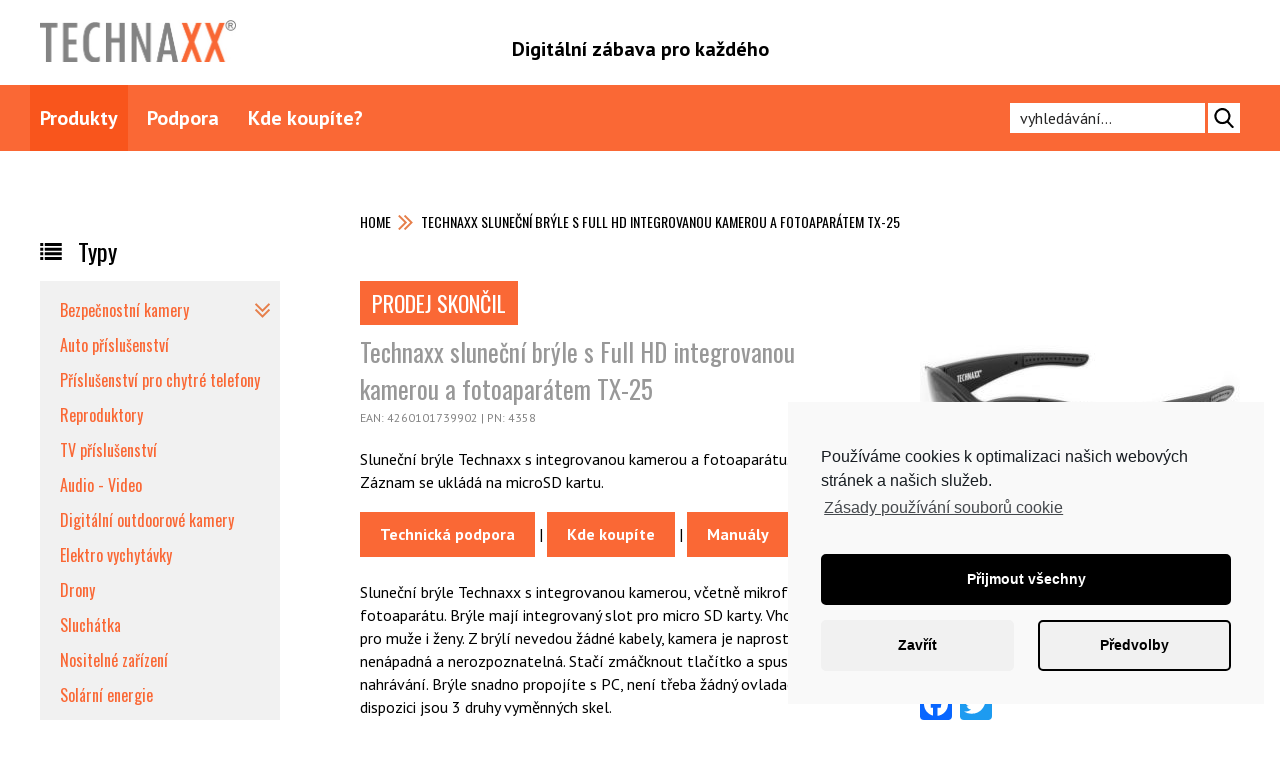

--- FILE ---
content_type: text/html; charset=UTF-8
request_url: https://technaxx.cz/produkt/technaxx-slunecni-bryle-full-hd-integrovanou-kamerou-fotoaparatem-tx-25/
body_size: 10924
content:
<!DOCTYPE html>
<html lang="cs-CZ" prefix="og: http://ogp.me/ns#">
	<head>
		<meta charset="UTF-8" />
		<meta name="viewport" content="width=device-width, initial-scale=1.0, maximum-scale=1.0, user-scalable=no" />
		<title>Technaxx sluneční brýle s Full HD integrovanou kamerou a fotoaparátem TX-25 - Technaxx</title>
		<meta name="author" content="Pixelfield, s.r.o." />
		<meta name="robots" content="all" />
		<link rel="apple-touch-icon" sizes="180x180" href="https://technaxx.cz/wp-content/themes/technaxx/favicons/apple-touch-icon.png">
		<link rel="icon" type="image/png" sizes="32x32" href="https://technaxx.cz/wp-content/themes/technaxx/favicons/favicon-32x32.png">
		<link rel="icon" type="image/png" sizes="16x16" href="https://technaxx.cz/wp-content/themes/technaxx/favicons/favicon-16x16.png">
		<link rel="manifest" href="https://technaxx.cz/wp-content/themes/technaxx/favicons/manifest.json">
		<link rel="shortcut icon" href="https://technaxx.cz/wp-content/themes/technaxx/favicons/favicon.ico">
		<meta name="msapplication-config" content="https://technaxx.cz/wp-content/themes/technaxx/favicons/browserconfig.xml">
		<meta name="theme-color" content="#f2f2f2">
		<link href="https://fonts.googleapis.com/css?family=Oswald:400,700|PT+Sans:400,400i,700,700i&amp;subset=latin-ext" rel="stylesheet">
		<link rel="stylesheet" type="text/css" href="https://technaxx.cz/wp-content/themes/technaxx/css/style.css?v=16082019a" />
		<link rel="stylesheet" type="text/css" href="https://technaxx.cz/wp-content/themes/technaxx/css/print-media.css" />
		<style type="text/css">
			.preloader, .preloader-icon {
				top:-100px;
				left:0;
				right:0;
				bottom:-100px;
			}
			.preloader {
				position:fixed;
				z-index:999999;
				background:white;
				-webkit-perspective:500px;
				perspective:500px;
			}
			.preloader-icon {
				position:absolute;
				margin:auto;
				width:40px;
				height:40px;
				background:#fa6835;
				backface-visibility:visible;
				animation-name: floating;
				-webkit-animation-name: floating;
				animation-duration: 1s;
				-webkit-animation-duration: 1s;
				animation-iteration-count: infinite;
				-webkit-animation-iteration-count: infinite;
			}
			.preloader-icon:before {
				content: "";
				display: block;
				position: absolute;
				z-index: 4;
				left: 0;
				top: 0;
				height: 40px;
				width: 10px;
				background: #fa6835;
			}
			.preloader-icon svg {
				position:absolute;
				left:3px;
				top:0;
				bottom:0;
				margin:auto;
				height:20px;
			}
			@keyframes floating {
				0% {
					transform: translateY(0%);
				}
				50% {
					transform: translateY(12%);
				}
				100% {
					transform: translateY(0%);
				}
			}

			@-webkit-keyframes floating {
				0% {
					-webkit-transform: translateY(0%);
				}
				50% {
					-webkit-transform: translateY(12%);
				}
				100% {
					-webkit-transform: translateY(0%);
				}
			}
		</style>
		<link rel="alternate" hreflang="cs-CZ" href="https://technaxx.cz/produkt/technaxx-slunecni-bryle-full-hd-integrovanou-kamerou-fotoaparatem-tx-25/" />

<!-- This site is optimized with the Yoast SEO plugin v5.1 - https://yoast.com/wordpress/plugins/seo/ -->
<link rel="canonical" href="https://technaxx.cz/produkt/technaxx-slunecni-bryle-full-hd-integrovanou-kamerou-fotoaparatem-tx-25/" />
<meta property="og:locale" content="cs_CZ" />
<meta property="og:type" content="article" />
<meta property="og:title" content="Technaxx sluneční brýle s Full HD integrovanou kamerou a fotoaparátem TX-25 - Technaxx" />
<meta property="og:url" content="https://technaxx.cz/produkt/technaxx-slunecni-bryle-full-hd-integrovanou-kamerou-fotoaparatem-tx-25/" />
<meta property="og:site_name" content="Technaxx" />
<meta name="twitter:card" content="summary" />
<meta name="twitter:title" content="Technaxx sluneční brýle s Full HD integrovanou kamerou a fotoaparátem TX-25 - Technaxx" />
<!-- / Yoast SEO plugin. -->

<link rel='dns-prefetch' href='//s.w.org' />
<link rel='stylesheet' id='contact-form-7-css'  href='https://technaxx.cz/wp-content/plugins/contact-form-7/includes/css/styles.css?ver=4.8.1' type='text/css' media='all' />
<link rel='stylesheet' id='wpml-legacy-dropdown-0-css'  href='http://technaxx.cz/wp-content/plugins/sitepress-multilingual-cms/templates/language-switchers/legacy-dropdown/style.css?ver=1' type='text/css' media='all' />
<style id='wpml-legacy-dropdown-0-inline-css' type='text/css'>
.wpml-ls-statics-shortcode_actions{background-color:#ffffff;}.wpml-ls-statics-shortcode_actions, .wpml-ls-statics-shortcode_actions .wpml-ls-sub-menu, .wpml-ls-statics-shortcode_actions a {border-color:#cdcdcd;}.wpml-ls-statics-shortcode_actions a {color:#444444;background-color:#ffffff;}.wpml-ls-statics-shortcode_actions a:hover,.wpml-ls-statics-shortcode_actions a:focus {color:#000000;background-color:#eeeeee;}.wpml-ls-statics-shortcode_actions .wpml-ls-current-language>a {color:#444444;background-color:#ffffff;}.wpml-ls-statics-shortcode_actions .wpml-ls-current-language:hover>a, .wpml-ls-statics-shortcode_actions .wpml-ls-current-language>a:focus {color:#000000;background-color:#eeeeee;}
</style>
<link rel='stylesheet' id='fancybox-css'  href='https://technaxx.cz/wp-content/plugins/easy-fancybox/fancybox/jquery.fancybox-1.3.8.min.css?ver=1.6' type='text/css' media='screen' />
<link rel='stylesheet' id='cmplz-cookie-css'  href='https://technaxx.cz/wp-content/plugins/complianz-gdpr/assets/css/cookieconsent.min.css?ver=5.5.3' type='text/css' media='all' />
<link rel='stylesheet' id='A2A_SHARE_SAVE-css'  href='https://technaxx.cz/wp-content/plugins/add-to-any/addtoany.min.css?ver=1.14' type='text/css' media='all' />
<script type='text/javascript' src='https://technaxx.cz/wp-includes/js/jquery/jquery.js?ver=1.12.4'></script>
<script type='text/javascript' src='https://technaxx.cz/wp-includes/js/jquery/jquery-migrate.min.js?ver=1.4.1'></script>
<script class="cmplz-script" type="text/plain" src='https://technaxx.cz/wp-content/plugins/add-to-any/addtoany.min.js?ver=1.0'></script>
<script type='text/javascript' src='http://technaxx.cz/wp-content/plugins/sitepress-multilingual-cms/templates/language-switchers/legacy-dropdown/script.js?ver=1'></script>
<link rel='https://api.w.org/' href='https://technaxx.cz/wp-json/' />
<link rel="EditURI" type="application/rsd+xml" title="RSD" href="https://technaxx.cz/xmlrpc.php?rsd" />
<link rel="wlwmanifest" type="application/wlwmanifest+xml" href="https://technaxx.cz/wp-includes/wlwmanifest.xml" /> 
<meta name="generator" content="WordPress 4.8" />
<link rel='shortlink' href='https://technaxx.cz/?p=3325' />
<link rel="alternate" type="application/json+oembed" href="https://technaxx.cz/wp-json/oembed/1.0/embed?url=https%3A%2F%2Ftechnaxx.cz%2Fprodukt%2Ftechnaxx-slunecni-bryle-full-hd-integrovanou-kamerou-fotoaparatem-tx-25%2F" />
<link rel="alternate" type="text/xml+oembed" href="https://technaxx.cz/wp-json/oembed/1.0/embed?url=https%3A%2F%2Ftechnaxx.cz%2Fprodukt%2Ftechnaxx-slunecni-bryle-full-hd-integrovanou-kamerou-fotoaparatem-tx-25%2F&#038;format=xml" />

<script type="text/javascript">
var a2a_config=a2a_config||{};a2a_config.callbacks=a2a_config.callbacks||[];a2a_config.templates=a2a_config.templates||{};a2a_localize = {
	Share: "Share",
	Save: "Save",
	Subscribe: "Subscribe",
	Email: "Email",
	Bookmark: "Bookmark",
	ShowAll: "Show all",
	ShowLess: "Show less",
	FindServices: "Find service(s)",
	FindAnyServiceToAddTo: "Instantly find any service to add to",
	PoweredBy: "Powered by",
	ShareViaEmail: "Share via email",
	SubscribeViaEmail: "Subscribe via email",
	BookmarkInYourBrowser: "Bookmark in your browser",
	BookmarkInstructions: "Press Ctrl+D or \u2318+D to bookmark this page",
	AddToYourFavorites: "Add to your favorites",
	SendFromWebOrProgram: "Send from any email address or email program",
	EmailProgram: "Email program",
	More: "More&#8230;"
};

</script>
<script type="text/javascript" src="https://static.addtoany.com/menu/page.js" async="async"></script>
<script type="text/javascript">
	window._se_plugin_version = '8.1.9';
</script>
<meta name="generator" content="WPML ver:3.7.1 stt:9;" />

<!-- Easy FancyBox 1.6 using FancyBox 1.3.8 - RavanH (http://status301.net/wordpress-plugins/easy-fancybox/) -->
<script type="text/javascript">
/* <![CDATA[ */
var fb_timeout = null;
var fb_opts = { 'overlayShow' : true, 'hideOnOverlayClick' : true, 'showCloseButton' : true, 'margin' : 20, 'centerOnScroll' : true, 'enableEscapeButton' : true, 'autoScale' : true };
var easy_fancybox_handler = function(){
	/* IMG */
	var fb_IMG_select = 'a[href*=".jpg"]:not(.nolightbox,li.nolightbox>a), area[href*=".jpg"]:not(.nolightbox), a[href*=".jpeg"]:not(.nolightbox,li.nolightbox>a), area[href*=".jpeg"]:not(.nolightbox), a[href*=".png"]:not(.nolightbox,li.nolightbox>a), area[href*=".png"]:not(.nolightbox)';
	jQuery(fb_IMG_select).addClass('fancybox image').attr('rel', 'gallery');
	jQuery('a.fancybox, area.fancybox, li.fancybox a').fancybox( jQuery.extend({}, fb_opts, { 'transitionIn' : 'elastic', 'easingIn' : 'easeOutBack', 'transitionOut' : 'elastic', 'easingOut' : 'easeInBack', 'opacity' : false, 'hideOnContentClick' : false, 'titleShow' : false, 'titlePosition' : 'over', 'titleFromAlt' : true, 'showNavArrows' : true, 'enableKeyboardNav' : true, 'cyclic' : false }) );
}
var easy_fancybox_auto = function(){
	/* Auto-click */
	setTimeout(function(){jQuery('#fancybox-auto').trigger('click')},1000);
}
/* ]]> */
</script>
	</head>
	<body data-cmplz=1 class="produkt-template-default single single-produkt postid-3325">

		<div class="preloader">
			<div class="preloader-icon">
				<svg xmlns="http://www.w3.org/2000/svg" viewBox="0 0 33 27">
					<path fill="white" d="M0,27H8V0H0ZM12,0V7h7V27h7V7h7V0Z"/>
				</svg>
			</div>
		</div>

		<header class="header">
			<div class="header-main">
				<div class="inner">
					<div class="header-logo">
						<a href="/" class="logo">
															<span class="logo-dumb_only">Technaxx - Digitální zábava pro každého.</span>
													</a>
					</div>
					<div class="header-claim">
						Digitální zábava pro každého					</div>
					<div class="header-actions">
						<span class="menu_button">
							<span></span>
						</span>
					</div>
				</div>
			</div>
			<nav class="header-nav">
				<div class="header-nav-fixed">
					<div class="header-nav-inner">
						<ul id="menu-hlavni-menu" class="header-nav-main"><li id="menu-item-2916" class="menu-item menu-item-type-post_type_archive menu-item-object-produkt current-menu-item menu-item-2916"><a href="https://technaxx.cz/produkty/">Produkty</a></li>
<li id="menu-item-2926" class="menu-item menu-item-type-custom menu-item-object-custom menu-item-has-children menu-item-2926"><a>Podpora</a>
<ul  class="sub-menu">
	<li id="menu-item-2929" class="menu-item menu-item-type-post_type menu-item-object-page menu-item-2929"><a href="https://technaxx.cz/manualy-a-software/">Manuály a software</a></li>
	<li id="menu-item-2928" class="menu-item menu-item-type-post_type menu-item-object-page menu-item-2928"><a href="https://technaxx.cz/navody/">Návody</a></li>
	<li id="menu-item-2927" class="menu-item menu-item-type-post_type menu-item-object-page menu-item-2927"><a href="https://technaxx.cz/technicka-podpora/">Technická podpora</a></li>
</ul>
</li>
<li id="menu-item-2930" class="menu-item menu-item-type-post_type menu-item-object-page menu-item-2930"><a href="https://technaxx.cz/kde-koupite/">Kde koupíte?</a></li>
</ul>						<div class="header-nav-search">
							<form role="search" method="get" action="https://technaxx.cz/" class="search_form">
	<input type="text" placeholder="vyhledávání&hellip;" value="" name="s" required/>
	<input type="submit" value="Hledat" />
</form>
						</div>
<!--						<div class="header-nav-contact">
							<a href="tel:+420 227 030 259">
								+420 227 030 259							</a>
						</div>-->
					</div>
				</div>
			</nav>
		</header>

		<div class="content">


<div class="products">
	<div class="inner">
		<div class="products-cnt">
			<ul class="breadcrumbs">
	<li>
		<a href="https://technaxx.cz">
			Home		</a>
	</li>
		<li>
		<span>Technaxx sluneční brýle s Full HD integrovanou kamerou a fotoaparátem TX-25</span>
	</li>
</ul>
			<div class="product view-end" id="product">
				<pdfproperties style="display:none;">
					<metainfo>
						<prop name="author" value="Technaxx"></prop>
						<prop name="title" value="Technaxx sluneční brýle s Full HD integrovanou kamerou a fotoaparátem TX-25"></prop>
					</metainfo>
				</pdfproperties>
								<div class="product-img noprint">
											<div class="product-img-slides">
							<a href="https://technaxx.cz/wp-content/uploads/2017/07/0-1-9.jpg" class="product-img-slides-slide">
								<img src="https://technaxx.cz/wp-content/uploads/2017/07/0-1-9-320x266.jpg"
									alt="Technaxx sluneční brýle s Full HD integrovanou kamerou a fotoaparátem TX-25"
									class="product-img-main">
							</a>
															<a href="https://technaxx.cz/wp-content/uploads/2017/06/1-33.jpg" class="product-img-slides-slide">
									<img src="https://technaxx.cz/wp-content/uploads/2017/06/1-33-320x213.jpg"
									alt=""
									class="product-img-main">
								</a>
															<a href="https://technaxx.cz/wp-content/uploads/2017/06/2-34.jpg" class="product-img-slides-slide">
									<img src="https://technaxx.cz/wp-content/uploads/2017/06/2-34-320x213.jpg"
									alt=""
									class="product-img-main">
								</a>
															<a href="https://technaxx.cz/wp-content/uploads/2017/06/3-31.jpg" class="product-img-slides-slide">
									<img src="https://technaxx.cz/wp-content/uploads/2017/06/3-31-320x213.jpg"
									alt=""
									class="product-img-main">
								</a>
															<a href="https://technaxx.cz/wp-content/uploads/2017/06/4-19.jpg" class="product-img-slides-slide">
									<img src="https://technaxx.cz/wp-content/uploads/2017/06/4-19-320x480.jpg"
									alt=""
									class="product-img-main">
								</a>
														<div class="product-img-slides-control"></div>
						</div>
						<div class="product-img-mini_slides">
							<img src="https://technaxx.cz/wp-content/uploads/2017/07/0-1-9-150x150.jpg"
								alt="Technaxx sluneční brýle s Full HD integrovanou kamerou a fotoaparátem TX-25"
								class="product-img-mini_slides-slide">
															<img src="https://technaxx.cz/wp-content/uploads/2017/06/1-33-150x150.jpg"
								alt=""
								class="product-img-mini_slides-slide">
															<img src="https://technaxx.cz/wp-content/uploads/2017/06/2-34-150x150.jpg"
								alt=""
								class="product-img-mini_slides-slide">
															<img src="https://technaxx.cz/wp-content/uploads/2017/06/3-31-150x150.jpg"
								alt=""
								class="product-img-mini_slides-slide">
															<img src="https://technaxx.cz/wp-content/uploads/2017/06/4-19-150x150.jpg"
								alt=""
								class="product-img-mini_slides-slide">
													</div>
										<div class="share">
						<div class="share-label">
							Sdílejte
						</div>
						<div class="addtoany_shortcode"><div class="a2a_kit a2a_kit_size_32 addtoany_list" data-a2a-url="https://technaxx.cz/produkt/technaxx-slunecni-bryle-full-hd-integrovanou-kamerou-fotoaparatem-tx-25/" data-a2a-title="Technaxx sluneční brýle s Full HD integrovanou kamerou a fotoaparátem TX-25"><a class="a2a_button_facebook" href="https://www.addtoany.com/add_to/facebook?linkurl=https%3A%2F%2Ftechnaxx.cz%2Fprodukt%2Ftechnaxx-slunecni-bryle-full-hd-integrovanou-kamerou-fotoaparatem-tx-25%2F&amp;linkname=Technaxx%20slune%C4%8Dn%C3%AD%20br%C3%BDle%20s%20Full%20HD%20integrovanou%20kamerou%20a%20fotoapar%C3%A1tem%20TX-25" title="Facebook" rel="nofollow noopener" target="_blank"></a><a class="a2a_button_twitter" href="https://www.addtoany.com/add_to/twitter?linkurl=https%3A%2F%2Ftechnaxx.cz%2Fprodukt%2Ftechnaxx-slunecni-bryle-full-hd-integrovanou-kamerou-fotoaparatem-tx-25%2F&amp;linkname=Technaxx%20slune%C4%8Dn%C3%AD%20br%C3%BDle%20s%20Full%20HD%20integrovanou%20kamerou%20a%20fotoapar%C3%A1tem%20TX-25" title="Twitter" rel="nofollow noopener" target="_blank"></a><a class="a2a_button_google_plus" href="https://www.addtoany.com/add_to/google_plus?linkurl=https%3A%2F%2Ftechnaxx.cz%2Fprodukt%2Ftechnaxx-slunecni-bryle-full-hd-integrovanou-kamerou-fotoaparatem-tx-25%2F&amp;linkname=Technaxx%20slune%C4%8Dn%C3%AD%20br%C3%BDle%20s%20Full%20HD%20integrovanou%20kamerou%20a%20fotoapar%C3%A1tem%20TX-25" title="Google+" rel="nofollow noopener" target="_blank"></a></div></div>					</div>
				</div>
									<div class="product-pretitle">Prodej skončil</div>
								<h1 class="product-title">
					Technaxx sluneční brýle s Full HD integrovanou kamerou a fotoaparátem TX-25				</h1>
				<div class="product-code">
					EAN:
					4260101739902 | PN:
					4358				</div>
				<div class="product-desc">
					<p>Sluneční brýle Technaxx s integrovanou kamerou a fotoaparátu. Záznam se ukládá na microSD kartu.</p>

				</div>
<!--				<div class="product-info">
																<div class="product-info-itm takes-two noprint">
							<span>
								Cena je dostupná pouze na dotaz.							</span>
						</div>
										<div class="product-info-itm has-btn noprint">
						<a href="#poptavka" class="btn">
							Přejít k poptávce						</a>
						<div class="product-info-itm-pdf">
														<a href="#" onclick="return xepOnline.Formatter.Format('product', {render:'download', processPseudoElem:false, filename:'Technaxx_slunecni_bryle_s_Full_HD_integrovanou_kamerou_a_fotoaparatem_TX-25'});">
								Stáhnout jako PDF							</a>
						</div>
					</div>
				</div>-->
				<div class="product-links">
					<a href="https://technaxx.cz/technicka-podpora/#technaxx-slunecni-bryle-full-hd-integrovanou-kamerou-fotoaparatem-tx-25" class="btn">Technická podpora</a>
					|
					<a href="https://technaxx.cz/kde-koupite/" class="btn">Kde koupíte</a>
										| <a href="#manualy" class="btn">Manuály</a>
									</div>
				<div class="onlyprint product-img_prints">
					<div>
						<div class="product-img_print">
							<img src="https://technaxx.cz/wp-content/uploads/2017/07/0-1-9-320x266.jpg"
								alt="Technaxx sluneční brýle s Full HD integrovanou kamerou a fotoaparátem TX-25"
								class="product-img-main">
						</div>
														<div class="product-img_print">
									<img src="https://technaxx.cz/wp-content/uploads/2017/06/1-33-320x213.jpg"
										alt=""
										class="product-img-main">
								</div>
															<div class="product-img_print">
									<img src="https://technaxx.cz/wp-content/uploads/2017/06/2-34-320x213.jpg"
										alt=""
										class="product-img-main">
								</div>
												</div>
					<div class="clear"></div>
				</div>
				<div class="product-desc">
					<p>Sluneční brýle Technaxx s integrovanou kamerou, včetně mikrofonu a fotoaparátu. Brýle mají integrovaný slot pro micro SD karty. Vhodné pro muže i ženy. Z brýlí nevedou žádné kabely, kamera je naprosto nenápadná a nerozpoznatelná. Stačí zmáčknout tlačítko a spustit nahrávání. Brýle snadno propojíte s PC, není třeba žádný ovladač. K dispozici jsou 3 druhy vyměnných skel.</p>
<p><strong>Specifikace:</strong><br />
142° širokoúhlý objektiv a 5 megapixelový CMOS snímač<br />
ochranná skla ve 3 barvách s UV400<br />
Video rozlišení: Full HD 1920x1080p s 25fps , formát AVI<br />
Rozlišení fotek: 5M pixel 4480x 3360 , formát JPEG<br />
Podpora paměťových karet microSD 2GB-32GB (je doporučena class10 &#8211; karta není součástí balení)<br />
Baterie: 400mAh Li-polymer<br />
Nabíjení: 1,5 hodiny<br />
Výdrž: 1hodina pro nahrávání videa<br />
USB: MINI 8 Pin<br />
Podporované operační systémy: Windows 8.1, 8, 7, Vista, XP a kompatibilní mit MAC<br />
Rozměry: 165 x 77 x 48mm<br />
Váha: 56g</p>
<p><strong>Obsah balení:</strong><br />
Sluneční brýle s vestavěnou kamerou Full HD 1080P TX–25<br />
USB kabel<br />
USB nabíjecí adaptér 5V DC 1A<br />
Ochranné pouzdro<br />
Čistící utěrka<br />
součástí balení jsou vyměnitlená skla: tmavě šedé, žluté, modré.<br />
návod k obsluze</p>
<p><strong>Video:</strong></p>
<p><iframe width="500" height="375" src="https://www.youtube.com/embed/hWHgMOniZcw?feature=oembed&#038;wmode=opaque" frameborder="0" allowfullscreen></iframe></p>
				</div>
							</div>
										<div class="files">
					<div id="manualy" class="files-anchor"></div>
					<h2 class="files-title">Manuály</h2>
					<ul class="files-list">
													<li>
								<a href="https://technaxx.cz/wp-content/uploads/2017/06/Sluneční-brýle-Technaxx-s-integrovanou-kamerou-a-fotoaparátem-Full-HD-1080p-TX-25.pdf" download>
									<svg xmlns="http://www.w3.org/2000/svg" viewBox="0 0 475.078 438.536">
	<g>
	<path d="M467.083,300.357a26.424,26.424,0,0,0-19.41-7.994H315.2L276.367,331.19q-16.56,15.986-38.828,15.988T198.711,331.19l-38.543-38.827H27.408a26.453,26.453,0,0,0-19.414,7.994A26.427,26.427,0,0,0,0,319.774v91.358a26.427,26.427,0,0,0,7.994,19.414,26.434,26.434,0,0,0,19.414,7.99H447.674a27.287,27.287,0,0,0,27.4-27.4V319.774A26.417,26.417,0,0,0,467.083,300.357ZM360.025,396.571a17.93,17.93,0,1,1,5.421-12.844A17.578,17.578,0,0,1,360.025,396.571Zm73.084,0a17.916,17.916,0,1,1,5.427-12.844A17.552,17.552,0,0,1,433.109,396.571Z"/>
	<path d="M224.692,305.209a17.933,17.933,0,0,0,25.694,0L378.293,177.3q8.848-8.278,4-19.986-4.845-11.132-16.844-11.136H292.355V18.273a17.58,17.58,0,0,0-5.421-12.847A17.568,17.568,0,0,0,274.087,0h-73.1a17.565,17.565,0,0,0-12.847,5.426,17.562,17.562,0,0,0-5.424,12.847V146.18H109.631q-12,0-16.846,11.136-4.851,11.7,4,19.986Z"/>
	</g>
</svg>
									Uživatelský manuál TX-25 CZ								</a>
							</li>
													<li>
								<a href="https://technaxx.cz/wp-content/uploads/2017/06/SK_Sluneční-brýle-Technaxx-s-integrovanou-kamerou-a-fotoaparátem-Full-HD-1080p-_TX-25_.pdf" download>
									<svg xmlns="http://www.w3.org/2000/svg" viewBox="0 0 475.078 438.536">
	<g>
	<path d="M467.083,300.357a26.424,26.424,0,0,0-19.41-7.994H315.2L276.367,331.19q-16.56,15.986-38.828,15.988T198.711,331.19l-38.543-38.827H27.408a26.453,26.453,0,0,0-19.414,7.994A26.427,26.427,0,0,0,0,319.774v91.358a26.427,26.427,0,0,0,7.994,19.414,26.434,26.434,0,0,0,19.414,7.99H447.674a27.287,27.287,0,0,0,27.4-27.4V319.774A26.417,26.417,0,0,0,467.083,300.357ZM360.025,396.571a17.93,17.93,0,1,1,5.421-12.844A17.578,17.578,0,0,1,360.025,396.571Zm73.084,0a17.916,17.916,0,1,1,5.427-12.844A17.552,17.552,0,0,1,433.109,396.571Z"/>
	<path d="M224.692,305.209a17.933,17.933,0,0,0,25.694,0L378.293,177.3q8.848-8.278,4-19.986-4.845-11.132-16.844-11.136H292.355V18.273a17.58,17.58,0,0,0-5.421-12.847A17.568,17.568,0,0,0,274.087,0h-73.1a17.565,17.565,0,0,0-12.847,5.426,17.562,17.562,0,0,0-5.424,12.847V146.18H109.631q-12,0-16.846,11.136-4.851,11.7,4,19.986Z"/>
	</g>
</svg>
									Uživatelský manuál TX-25 SK								</a>
							</li>
											</ul>
				</div>
						<div class="files">
				<h2 class="files-title documents">Návody</h2>
				<ul class="files-list">
									</ul>
			</div>
		</div>
		<aside class="products-sidebar">
	<div class="products-sidebar-title">
		Typy	</div>
			<ul class="products-sidebar-main">
											<li class=" has-children">
					<a href="https://technaxx.cz/kategorie/bezpecnostni-kamery/">
						Bezpečnostní kamery					</a>
					<div class="expand-submenu"></div>
											<ul class="sub-menu">
															<li class="">
									<a href="https://technaxx.cz/kategorie/prislusenstvi/">
										Příslušenství									</a>
								</li>
															<li class="">
									<a href="https://technaxx.cz/kategorie/pro-domacnosti/">
										Pro domácnosti									</a>
								</li>
															<li class="">
									<a href="https://technaxx.cz/kategorie/profesionalni/">
										Profesionální									</a>
								</li>
															<li class="">
									<a href="https://technaxx.cz/kategorie/vychytavky/">
										Vychytávky									</a>
								</li>
													</ul>
									</li>
											<li class="">
					<a href="https://technaxx.cz/kategorie/auto-prislusenstvi/">
						Auto příslušenství					</a>
					<div class="expand-submenu"></div>
									</li>
											<li class="">
					<a href="https://technaxx.cz/kategorie/prislusenstvi-pro-chytre-telefony/">
						Příslušenství pro chytré telefony					</a>
					<div class="expand-submenu"></div>
									</li>
											<li class="">
					<a href="https://technaxx.cz/kategorie/reproduktory/">
						Reproduktory					</a>
					<div class="expand-submenu"></div>
									</li>
											<li class="">
					<a href="https://technaxx.cz/kategorie/tv-prislusenstvi/">
						TV příslušenství					</a>
					<div class="expand-submenu"></div>
									</li>
											<li class="">
					<a href="https://technaxx.cz/kategorie/audio-video/">
						Audio - Video					</a>
					<div class="expand-submenu"></div>
									</li>
											<li class="">
					<a href="https://technaxx.cz/kategorie/digitalni-outdoorove-kamery/">
						Digitální outdoorové kamery					</a>
					<div class="expand-submenu"></div>
									</li>
											<li class="">
					<a href="https://technaxx.cz/kategorie/elektro-vychytavky/">
						Elektro vychytávky					</a>
					<div class="expand-submenu"></div>
									</li>
											<li class="">
					<a href="https://technaxx.cz/kategorie/drony/">
						Drony					</a>
					<div class="expand-submenu"></div>
									</li>
											<li class="">
					<a href="https://technaxx.cz/kategorie/sluchatka/">
						Sluchátka					</a>
					<div class="expand-submenu"></div>
									</li>
											<li class="">
					<a href="https://technaxx.cz/kategorie/nositelne-zarizeni/">
						Nositelné zařízení					</a>
					<div class="expand-submenu"></div>
									</li>
											<li class="">
					<a href="https://technaxx.cz/kategorie/solarni-energie/">
						Solární energie					</a>
					<div class="expand-submenu"></div>
									</li>
											<li class="">
					<a href="https://technaxx.cz/kategorie/nabijecky/">
						Nabíječky					</a>
					<div class="expand-submenu"></div>
									</li>
			<!--			<li class="is-stock">
				<a href="https://technaxx.cz/produkty/?stock=1">
					Skladové zásoby				</a>
			</li>-->
		</ul>
	</aside>
	</div>
</div>

	</div>

	<footer class="footer">
		<div class="inner">
			<div class="footer-upper">
				<nav class="footer-nav">
					<ul id="menu-menu-v-paticce" class="footer-nav-main"><li id="menu-item-2938" class="menu-item menu-item-type-post_type menu-item-object-page menu-item-2938"><a href="https://technaxx.cz/o-znacce/">O značce</a></li>
<li id="menu-item-2939" class="menu-item menu-item-type-post_type menu-item-object-page menu-item-2939"><a href="https://technaxx.cz/novinky/">Novinky</a></li>
<li id="menu-item-5268" class="menu-item menu-item-type-post_type menu-item-object-page menu-item-5268"><a href="https://technaxx.cz/ochrana-osobnich-udaju/">Ochrana osobních údajů</a></li>
</ul>				</nav>
				<div class="footer-main">
					<div class="social">
													<a href="https://www.facebook.com/technaxx" class="social-icn" target="_blank">
								<svg xmlns="http://www.w3.org/2000/svg" viewBox="0 0 486.39 486.39">
	<g>
		<path d="M243.2,0C108.89,0,0,108.89,0,243.2s108.89,243.2,243.2,243.2,243.2-108.89,243.2-243.2S377.5,0,243.2,0Zm62.87,243.16-39.85,0,0,145.92H211.49V243.2H175V192.92l36.48,0-.06-29.61c0-41,11.13-66,59.43-66h40.25v50.31H285.94c-18.82,0-19.73,7-19.73,20.12l-.06,25.17h45.23Z" />
	</g>
</svg>
							</a>
																			<a href="https://www.youtube.com/channel/UCAsFLu5IWm8HJ16fcQvQBAQ" class="social-icn" target="_blank">
								<svg xmlns="http://www.w3.org/2000/svg" viewBox="0 0 97.75 97.75">
	<g>
		<polygon points="25.68 52.48 29.55 52.48 29.55 73.45 33.22 73.45 33.22 52.48 37.16 52.48 37.16 49.05 25.68 49.05 25.68 52.48" />
		<path d="M56.67,55a4.46,4.46,0,0,0-3.41,2V49H50V73.46h3.29V71.69a4.49,4.49,0,0,0,3.41,2,2.61,2.61,0,0,0,2.63-2A14.48,14.48,0,0,0,59.64,68V60.76a14,14,0,0,0-.33-3.65A2.61,2.61,0,0,0,56.67,55Zm-.33,13.21c0,1.64-.48,2.45-1.43,2.45a2.35,2.35,0,0,1-1.64-.81V58.81a2.37,2.37,0,0,1,1.64-.8c1,0,1.43.84,1.43,2.48Z" />
		<path d="M43.82,69.17c-.73,1-1.42,1.54-2.08,1.54-.44,0-.69-.26-.77-.77a10.18,10.18,0,0,1,0-1.28V55.27h-3.3V69.65a9.27,9.27,0,0,0,.29,2.71,2,2,0,0,0,2.12,1.35c1.21,0,2.46-.73,3.77-2.23v2h3.3V55.27h-3.3Z" />
		<path d="M46.65,38.47c1.07,0,1.59-.85,1.59-2.55V28.18c0-1.7-.51-2.55-1.59-2.55s-1.59.85-1.59,2.55v7.73C45.06,37.62,45.58,38.47,46.65,38.47Z" />
		<path d="M48.88,0A48.88,48.88,0,1,0,97.75,48.88,48.87,48.87,0,0,0,48.88,0Zm5.44,22.86h3.32V36.39a7.84,7.84,0,0,0,0,1.29c.07.52.33.78.78.78.67,0,1.37-.52,2.1-1.56v-14h3.33V41.24H60.56v-2c-1.33,1.52-2.59,2.26-3.81,2.26a2,2,0,0,1-2.15-1.37,9.29,9.29,0,0,1-.29-2.73V22.86Zm-12.58,6a7.14,7.14,0,0,1,1-4.33,4.94,4.94,0,0,1,7.76,0,7.22,7.22,0,0,1,1,4.33v6.44a7.19,7.19,0,0,1-1,4.32,4.95,4.95,0,0,1-7.76,0,7.12,7.12,0,0,1-1-4.32ZM32.83,16.58l2.62,9.69L38,16.58H41.7L37.26,31.25v10H33.57v-10a60.74,60.74,0,0,0-2.26-7.8c-.78-2.29-1.59-4.58-2.37-6.87ZM75.19,75.06a6.89,6.89,0,0,1-5.89,5.36,183.17,183.17,0,0,1-20.42.75,183.16,183.16,0,0,1-20.42-.75,6.89,6.89,0,0,1-5.89-5.36c-1-4.13-1-8.64-1-12.89a58.41,58.41,0,0,1,1-12.89,6.88,6.88,0,0,1,5.89-5.36,183.19,183.19,0,0,1,20.42-.76,183.17,183.17,0,0,1,20.42.76,6.89,6.89,0,0,1,5.9,5.36c.95,4.13.94,8.64.94,12.89A58.34,58.34,0,0,1,75.19,75.06Z" />
		<path d="M67.17,55a4.68,4.68,0,0,0-3.95,1.86,7.09,7.09,0,0,0-1,4.28v6.37a7,7,0,0,0,1.06,4.28,4.72,4.72,0,0,0,4,1.86,4.56,4.56,0,0,0,4-2,4.69,4.69,0,0,0,.77-2c0-.33.07-1.06.07-2.12v-.48H68.71a21.59,21.59,0,0,1-.07,2.23,1.42,1.42,0,0,1-1.47,1.32c-1.13,0-1.69-.84-1.69-2.52V65h6.59V61.19a7.15,7.15,0,0,0-1-4.28A4.58,4.58,0,0,0,67.17,55Zm1.61,7.17h-3.3V60.53q0-2.52,1.65-2.52c1.09,0,1.64.84,1.64,2.52Z" />
	</g>
</svg>
							</a>
																	</div>
				</div>
				<div class="footer-about">
					<strong>DISKUS, spol. s r.o.</strong><br />
<strong>Technaxx Deutschland GmbH & Co. KG</strong>				</div>
				<div class="footer-links">
				</div>
			</div>
			<div class="footer-copy">
				Copyright 2026 DISKUS, spol. s r.o.
				<span class="footer-copy-sep">|</span>
				Vytvořil				<a href="https://pixelfield.cz" target="_blank">
					Pixelfield, s.r.o.
				</a>
			</div>
		</div>
	</footer>

	
								
				<script>
				jQuery(document).ready(function ($) {
					$(document).on("cmplzRunAfterAllScripts", cmplz_cf7_fire_domContentLoadedEvent);

					function cmplz_cf7_fire_domContentLoadedEvent() {
						//fire a DomContentLoaded event, so the Contact Form 7 reCaptcha integration will work
						window.document.dispatchEvent(new Event("DOMContentLoaded", {
							bubbles: true,
							cancelable: true
						}));
					}
				})
			</script>
			<script type='text/javascript'>
/* <![CDATA[ */
var wpcf7 = {"apiSettings":{"root":"https:\/\/technaxx.cz\/wp-json\/contact-form-7\/v1","namespace":"contact-form-7\/v1"},"recaptcha":{"messages":{"empty":"Potvr\u010fte pros\u00edm, \u017ee nejste robot."}}};
/* ]]> */
</script>
<script type='text/javascript' src='https://technaxx.cz/wp-content/plugins/contact-form-7/includes/js/scripts.js?ver=4.8.1'></script>
<script type='text/javascript' src='https://technaxx.cz/wp-content/plugins/complianz-gdpr/assets/js/cookieconsent.min.js?ver=5.5.3'></script>
<script type='text/javascript'>
/* <![CDATA[ */
var complianz = {"static":"","is_multisite_root":"","set_cookies":[],"block_ajax_content":"","banner_version":"13","version":"5.5.3","a_b_testing":"","do_not_track":"","consenttype":"optin","region":"eu","geoip":"","categories":"<div class=\"cmplz-categories-wrap\"><label for=\"cmplz_functional\"><div class=\"cmplz-slider-checkbox\"><input id=\"cmplz_functional\" style=\"color:#191e23\" tabindex=\"0\" data-category=\"cmplz_functional\" class=\"cmplz-consent-checkbox cmplz-slider-checkbox cmplz_functional\" checked disabled size=\"40\" type=\"checkbox\" value=\"1\" \/><span class=\"cmplz-slider cmplz-round \" ><\/span><\/div><span class=\"cc-category\" style=\"color:#191e23\">Funk\u010dn\u00ed<\/span><\/label><\/div><div class=\"cmplz-categories-wrap\"><label for=\"cmplz_statistics\"><div class=\"cmplz-slider-checkbox\"><input id=\"cmplz_statistics\" style=\"color:#191e23\" tabindex=\"0\" data-category=\"cmplz_statistics\" class=\"cmplz-consent-checkbox cmplz-slider-checkbox cmplz_statistics\"   size=\"40\" type=\"checkbox\" value=\"1\" \/><span class=\"cmplz-slider cmplz-round \" ><\/span><\/div><span class=\"cc-category\" style=\"color:#191e23\">Statistiky<\/span><\/label><\/div><div class=\"cmplz-categories-wrap\"><label for=\"cmplz_marketing\"><div class=\"cmplz-slider-checkbox\"><input id=\"cmplz_marketing\" style=\"color:#191e23\" tabindex=\"0\" data-category=\"cmplz_marketing\" class=\"cmplz-consent-checkbox cmplz-slider-checkbox cmplz_marketing\"   size=\"40\" type=\"checkbox\" value=\"1\" \/><span class=\"cmplz-slider cmplz-round \" ><\/span><\/div><span class=\"cc-category\" style=\"color:#191e23\">Marketing<\/span><\/label><\/div><style>\t\t\t\t\t.cmplz-slider-checkbox input:checked + .cmplz-slider {\t\t\t\t\t\tbackground-color: #000000\t\t\t\t\t}\t\t\t\t\t.cmplz-slider-checkbox input:focus + .cmplz-slider {\t\t\t\t\t\tbox-shadow: 0 0 1px #000000;\t\t\t\t\t}\t\t\t\t\t.cmplz-slider-checkbox .cmplz-slider:before {\t\t\t\t\t\tbackground-color: #ffffff;\t\t\t\t\t}.cmplz-slider-checkbox .cmplz-slider-na:before {\t\t\t\t\t\tcolor:#ffffff;\t\t\t\t\t}\t\t\t\t\t.cmplz-slider-checkbox .cmplz-slider {\t\t\t\t\t    background-color: #919191;\t\t\t\t\t}\t\t\t\t\t<\/style><style>#cc-window.cc-window .cmplz-categories-wrap .cc-check svg {stroke: #191e23}<\/style>","position":"bottom-right","title":"bottom-right minimal","theme":"minimal","checkbox_style":"slider","use_categories":"hidden","use_categories_optinstats":"hidden","header":"","accept":"Accept","revoke":"Spravovat souhlas","dismiss":"Zav\u0159\u00edt","dismiss_timeout":"10","use_custom_cookie_css":"","custom_css":".cc-window  \n\n \n\n \n\n \n\n \n\n\n\n#cmplz-consent-ui, #cmplz-post-consent-ui {} \n\n#cmplz-consent-ui .cmplz-consent-message {} \n\n#cmplz-consent-ui button, #cmplz-post-consent-ui button {}","readmore_optin":"Z\u00e1sady pou\u017e\u00edv\u00e1n\u00ed soubor\u016f cookie","readmore_impressum":"Impressum","accept_informational":"Accept","message_optout":"We use cookies to optimize our website and our service.","message_optin":"Pou\u017e\u00edv\u00e1me cookies k optimalizaci na\u0161ich webov\u00fdch str\u00e1nek a na\u0161ich slu\u017eeb.","readmore_optout":"Cookie Policy","readmore_optout_dnsmpi":"Do Not Sell My Personal Information","hide_revoke":"","disable_cookiebanner":"","banner_width":"476","soft_cookiewall":"","type":"opt-in","layout":"basic","dismiss_on_scroll":"","dismiss_on_timeout":"","cookie_expiry":"365","nonce":"0ebca5f1f3","url":"https:\/\/technaxx.cz\/wp-json\/complianz\/v1\/?lang=cs&locale=cs_CZ","set_cookies_on_root":"","cookie_domain":"","current_policy_id":"14","cookie_path":"\/","tcf_active":"","colorpalette_background_color":"#f9f9f9","colorpalette_background_border":"#f9f9f9","colorpalette_text_color":"#191e23","colorpalette_text_hyperlink_color":"#191e23","colorpalette_toggles_background":"#000000","colorpalette_toggles_bullet":"#ffffff","colorpalette_toggles_inactive":"#919191","colorpalette_border_radius":"0px 0px 0px 0px","border_width":"1px 1px 1px 1px","colorpalette_button_accept_background":"#000000","colorpalette_button_accept_border":"#000000","colorpalette_button_accept_text":"#ffffff","colorpalette_button_deny_background":"#f1f1f1","colorpalette_button_deny_border":"#f1f1f1","colorpalette_button_deny_text":"#000000","colorpalette_button_settings_background":"#f1f1f1","colorpalette_button_settings_border":"#000000","colorpalette_button_settings_text":"#000000","buttons_border_radius":"5px 5px 5px 5px","box_shadow":"","animation":"none","animation_fade":"","animation_slide":"","view_preferences":"P\u0159edvolby","save_preferences":"Ulo\u017eit p\u0159edvolby","accept_all":"P\u0159ijmout v\u0161echny","readmore_url":{"eu":"https:\/\/technaxx.cz\/zasady-cookies-eu\/"},"privacy_link":{"eu":""},"placeholdertext":"Kliknut\u00edm p\u0159ijm\u011bte marketingov\u00e9 soubory cookies a povol\u00edte tento obsah"};
/* ]]> */
</script>
<script type='text/javascript' src='https://technaxx.cz/wp-content/plugins/complianz-gdpr/assets/js/complianz.min.js?ver=5.5.3'></script>
<script type='text/javascript' src='https://technaxx.cz/wp-includes/js/wp-embed.min.js?ver=4.8'></script>
<script type='text/javascript'>
/* <![CDATA[ */
var icl_vars = {"current_language":"cs","icl_home":"http:\/\/technaxx.cz\/","ajax_url":"https:\/\/technaxx.cz\/wp-admin\/admin-ajax.php","url_type":"1"};
/* ]]> */
</script>
<script type='text/javascript' src='https://technaxx.cz/wp-content/plugins/sitepress-multilingual-cms/res/js/sitepress.js?ver=4.8'></script>
<script type='text/javascript' src='https://technaxx.cz/wp-content/themes/technaxx/js/lib/slick.min.js?ver=4.8'></script>
<script type='text/javascript' src='https://technaxx.cz/wp-content/themes/technaxx/js/lib/wNumb.js?ver=4.8'></script>
<script type='text/javascript' src='https://technaxx.cz/wp-content/themes/technaxx/js/lib/nouislider.min.js?ver=4.8'></script>
<script type='text/javascript' src='https://technaxx.cz/wp-content/themes/technaxx/js/lib/ofi.browser.min.js?ver=4.8'></script>
<script type='text/javascript' src='https://technaxx.cz/wp-content/themes/technaxx/js/lib/xepOnline.jqPlugin.js?ver=4.8'></script>
<script type='text/javascript' src='https://technaxx.cz/wp-content/themes/technaxx/js/ajax.js?ver=4.8'></script>
<script type='text/javascript' src='https://technaxx.cz/wp-content/themes/technaxx/js/script.js?ver=4.8'></script>
<script type='text/javascript' src='https://technaxx.cz/wp-content/plugins/easy-fancybox/fancybox/jquery.fancybox-1.3.8.min.js?ver=1.6'></script>
<script type='text/javascript' src='https://technaxx.cz/wp-content/plugins/easy-fancybox/js/jquery.easing.min.js?ver=1.4.0'></script>
<script type='text/javascript' src='https://technaxx.cz/wp-content/plugins/easy-fancybox/js/jquery.mousewheel.min.js?ver=3.1.13'></script>
				<script type="text/plain" async class="cmplz-script cmplz-stats" src="https://www.googletagmanager.com/gtag/js?id="></script><!-- Statistics script Complianz GDPR/CCPA -->
					<script type="text/plain" class="cmplz-stats">window['gtag_enable_tcf_support'] = false;
window.dataLayer = window.dataLayer || [];
function gtag(){dataLayer.push(arguments);}
gtag('js', new Date());
gtag('config', '', {
	cookie_flags:'secure;samesite=none',
	'anonymizeIp': true
});
</script><script type="text/javascript">
jQuery(document).on('ready post-load', function(){ jQuery('.nofancybox,a.pin-it-button,a[href*="pinterest.com/pin/create/button"]').addClass('nolightbox'); });
jQuery(document).on('ready post-load',easy_fancybox_handler);
jQuery(document).on('ready',easy_fancybox_auto);</script>

<!-- Global site tag (gtag.js) - Google Analytics -->
<script type="text/plain" class="cmplz-script" async src="https://www.googletagmanager.com/gtag/js?id=UA-109148047-1"></script>
<script>
  window.dataLayer = window.dataLayer || [];
  function gtag(){dataLayer.push(arguments);}
  gtag('js', new Date());

  gtag('config', 'UA-109148047-1');
</script>

	</body>
</html>


--- FILE ---
content_type: text/css
request_url: https://technaxx.cz/wp-content/themes/technaxx/css/style.css?v=16082019a
body_size: 17107
content:
.slick-slider {
  position: relative;
  display: block;
  box-sizing: border-box;
  -webkit-user-select: none;
  -moz-user-select: none;
  -ms-user-select: none;
  user-select: none;
  -webkit-touch-callout: none;
  -khtml-user-select: none;
  -ms-touch-action: pan-y;
  touch-action: pan-y;
  -webkit-tap-highlight-color: transparent; }

.slick-list {
  position: relative;
  display: block;
  overflow: hidden;
  margin: 0;
  padding: 0; }

.slick-list:focus {
  outline: none; }

.slick-list.dragging {
  cursor: pointer;
  cursor: hand; }

.slick-slider .slick-track,
.slick-slider .slick-list {
  -webkit-transform: translate3d(0, 0, 0);
  -moz-transform: translate3d(0, 0, 0);
  -ms-transform: translate3d(0, 0, 0);
  -o-transform: translate3d(0, 0, 0);
  transform: translate3d(0, 0, 0); }

.slick-track {
  position: relative;
  top: 0;
  left: 0;
  display: block; }

.slick-track:before,
.slick-track:after {
  display: table;
  content: ''; }

.slick-track:after {
  clear: both; }

.slick-loading .slick-track {
  visibility: hidden; }

.slick-slide {
  display: none;
  float: left;
  height: 100%;
  min-height: 1px; }

[dir='rtl'] .slick-slide {
  float: right; }

.slick-slide img {
  display: block; }

.slick-slide.slick-loading img {
  display: none; }

.slick-slide.dragging img {
  pointer-events: none; }

.slick-initialized .slick-slide {
  display: block; }

.slick-loading .slick-slide {
  visibility: hidden; }

.slick-vertical .slick-slide {
  display: block;
  height: auto;
  border: 1px solid transparent; }

.slick-arrow.slick-hidden {
  display: none; }

/*! normalize.css v5.0.0 | MIT License | github.com/necolas/normalize.css */
/**
 * 1. Change the default font family in all browsers (opinionated).
 * 2. Correct the line height in all browsers.
 * 3. Prevent adjustments of font size after orientation changes in
 *    IE on Windows Phone and in iOS.
 */
/* Document
   ========================================================================== */
html {
  font-family: sans-serif;
  /* 1 */
  line-height: 1.15;
  /* 2 */
  -ms-text-size-adjust: 100%;
  /* 3 */
  -webkit-text-size-adjust: 100%;
  /* 3 */ }

/* Sections
   ========================================================================== */
/**
 * Remove the margin in all browsers (opinionated).
 */
body {
  margin: 0; }

/**
 * Add the correct display in IE 9-.
 */
article,
aside,
footer,
header,
nav,
section {
  display: block; }

/**
 * Correct the font size and margin on `h1` elements within `section` and
 * `article` contexts in Chrome, Firefox, and Safari.
 */
h1 {
  font-size: 2em;
  margin: 0.67em 0; }

/* Grouping content
   ========================================================================== */
/**
 * Add the correct display in IE 9-.
 * 1. Add the correct display in IE.
 */
figcaption,
figure,
main {
  /* 1 */
  display: block; }

/**
 * Add the correct margin in IE 8.
 */
figure {
  margin: 1em 40px; }

/**
 * 1. Add the correct box sizing in Firefox.
 * 2. Show the overflow in Edge and IE.
 */
hr {
  box-sizing: content-box;
  /* 1 */
  height: 0;
  /* 1 */
  overflow: visible;
  /* 2 */ }

/**
 * 1. Correct the inheritance and scaling of font size in all browsers.
 * 2. Correct the odd `em` font sizing in all browsers.
 */
pre {
  font-family: monospace, monospace;
  /* 1 */
  font-size: 1em;
  /* 2 */ }

/* Text-level semantics
   ========================================================================== */
/**
 * 1. Remove the gray background on active links in IE 10.
 * 2. Remove gaps in links underline in iOS 8+ and Safari 8+.
 */
a {
  background-color: transparent;
  /* 1 */
  -webkit-text-decoration-skip: objects;
  /* 2 */ }

/**
 * Remove the outline on focused links when they are also active or hovered
 * in all browsers (opinionated).
 */
a:active,
a:hover {
  outline-width: 0; }

/**
 * 1. Remove the bottom border in Firefox 39-.
 * 2. Add the correct text decoration in Chrome, Edge, IE, Opera, and Safari.
 */
abbr[title] {
  border-bottom: none;
  /* 1 */
  text-decoration: underline;
  /* 2 */
  text-decoration: underline dotted;
  /* 2 */ }

/**
 * Prevent the duplicate application of `bolder` by the next rule in Safari 6.
 */
b,
strong {
  font-weight: inherit; }

/**
 * Add the correct font weight in Chrome, Edge, and Safari.
 */
b,
strong {
  font-weight: bolder; }

/**
 * 1. Correct the inheritance and scaling of font size in all browsers.
 * 2. Correct the odd `em` font sizing in all browsers.
 */
code,
kbd,
samp {
  font-family: monospace, monospace;
  /* 1 */
  font-size: 1em;
  /* 2 */ }

/**
 * Add the correct font style in Android 4.3-.
 */
dfn {
  font-style: italic; }

/**
 * Add the correct background and color in IE 9-.
 */
mark {
  background-color: #ff0;
  color: #000; }

/**
 * Add the correct font size in all browsers.
 */
small {
  font-size: 80%; }

/**
 * Prevent `sub` and `sup` elements from affecting the line height in
 * all browsers.
 */
sub,
sup {
  font-size: 75%;
  line-height: 0;
  position: relative;
  vertical-align: baseline; }

sub {
  bottom: -0.25em; }

sup {
  top: -0.5em; }

/* Embedded content
   ========================================================================== */
/**
 * Add the correct display in IE 9-.
 */
audio,
video {
  display: inline-block; }

/**
 * Add the correct display in iOS 4-7.
 */
audio:not([controls]) {
  display: none;
  height: 0; }

/**
 * Remove the border on images inside links in IE 10-.
 */
img {
  border-style: none; }

/**
 * Hide the overflow in IE.
 */
svg:not(:root) {
  overflow: hidden; }

/* Forms
   ========================================================================== */
/**
 * 1. Change the font styles in all browsers (opinionated).
 * 2. Remove the margin in Firefox and Safari.
 */
button,
input,
optgroup,
select,
textarea {
  font-family: sans-serif;
  /* 1 */
  font-size: 100%;
  /* 1 */
  line-height: 1.15;
  /* 1 */
  margin: 0;
  /* 2 */ }

/**
 * Show the overflow in IE.
 * 1. Show the overflow in Edge.
 */
button,
input {
  /* 1 */
  overflow: visible; }

/**
 * Remove the inheritance of text transform in Edge, Firefox, and IE.
 * 1. Remove the inheritance of text transform in Firefox.
 */
button,
select {
  /* 1 */
  text-transform: none; }

/**
 * 1. Prevent a WebKit bug where (2) destroys native `audio` and `video`
 *    controls in Android 4.
 * 2. Correct the inability to style clickable types in iOS and Safari.
 */
button,
html [type="button"],
[type="reset"],
[type="submit"] {
  -webkit-appearance: button;
  /* 2 */ }

/**
 * Remove the inner border and padding in Firefox.
 */
button::-moz-focus-inner,
[type="button"]::-moz-focus-inner,
[type="reset"]::-moz-focus-inner,
[type="submit"]::-moz-focus-inner {
  border-style: none;
  padding: 0; }

/**
 * Restore the focus styles unset by the previous rule.
 */
button:-moz-focusring,
[type="button"]:-moz-focusring,
[type="reset"]:-moz-focusring,
[type="submit"]:-moz-focusring {
  outline: 1px dotted ButtonText; }

/**
 * Change the border, margin, and padding in all browsers (opinionated).
 */
fieldset {
  border: 1px solid #c0c0c0;
  margin: 0 2px;
  padding: 0.35em 0.625em 0.75em; }

/**
 * 1. Correct the text wrapping in Edge and IE.
 * 2. Correct the color inheritance from `fieldset` elements in IE.
 * 3. Remove the padding so developers are not caught out when they zero out
 *    `fieldset` elements in all browsers.
 */
legend {
  box-sizing: border-box;
  /* 1 */
  color: inherit;
  /* 2 */
  display: table;
  /* 1 */
  max-width: 100%;
  /* 1 */
  padding: 0;
  /* 3 */
  white-space: normal;
  /* 1 */ }

/**
 * 1. Add the correct display in IE 9-.
 * 2. Add the correct vertical alignment in Chrome, Firefox, and Opera.
 */
progress {
  display: inline-block;
  /* 1 */
  vertical-align: baseline;
  /* 2 */ }

/**
 * Remove the default vertical scrollbar in IE.
 */
textarea {
  overflow: auto; }

/**
 * 1. Add the correct box sizing in IE 10-.
 * 2. Remove the padding in IE 10-.
 */
[type="checkbox"],
[type="radio"] {
  box-sizing: border-box;
  /* 1 */
  padding: 0;
  /* 2 */ }

/**
 * Correct the cursor style of increment and decrement buttons in Chrome.
 */
[type="number"]::-webkit-inner-spin-button,
[type="number"]::-webkit-outer-spin-button {
  height: auto; }

/**
 * 1. Correct the odd appearance in Chrome and Safari.
 * 2. Correct the outline style in Safari.
 */
[type="search"] {
  -webkit-appearance: textfield;
  /* 1 */
  outline-offset: -2px;
  /* 2 */ }

/**
 * Remove the inner padding and cancel buttons in Chrome and Safari on macOS.
 */
[type="search"]::-webkit-search-cancel-button,
[type="search"]::-webkit-search-decoration {
  -webkit-appearance: none; }

/**
 * 1. Correct the inability to style clickable types in iOS and Safari.
 * 2. Change font properties to `inherit` in Safari.
 */
::-webkit-file-upload-button {
  -webkit-appearance: button;
  /* 1 */
  font: inherit;
  /* 2 */ }

/* Interactive
   ========================================================================== */
/*
 * Add the correct display in IE 9-.
 * 1. Add the correct display in Edge, IE, and Firefox.
 */
details,
menu {
  display: block; }

/*
 * Add the correct display in all browsers.
 */
summary {
  display: list-item; }

/* Scripting
   ========================================================================== */
/**
 * Add the correct display in IE 9-.
 */
canvas {
  display: inline-block; }

/**
 * Add the correct display in IE.
 */
template {
  display: none; }

/* Hidden
   ========================================================================== */
/**
 * Add the correct display in IE 10-.
 */
[hidden] {
  display: none; }

/*! nouislider - 9.2.0 - 2017-01-11 10:35:35 */
/* Functional styling;
 * These styles are required for noUiSlider to function.
 * You don't need to change these rules to apply your design.
 */
.noUi-target,
.noUi-target * {
  -webkit-touch-callout: none;
  -webkit-tap-highlight-color: rgba(0, 0, 0, 0);
  -webkit-user-select: none;
  -ms-touch-action: none;
  touch-action: none;
  -ms-user-select: none;
  -moz-user-select: none;
  user-select: none;
  -moz-box-sizing: border-box;
  box-sizing: border-box; }

.noUi-target {
  position: relative;
  direction: ltr; }

.noUi-base {
  width: 100%;
  height: 100%;
  position: relative;
  z-index: 1;
  /* Fix 401 */ }

.noUi-connect {
  position: absolute;
  right: 0;
  top: 0;
  left: 0;
  bottom: 0; }

.noUi-origin {
  position: absolute;
  height: 0;
  width: 0; }

.noUi-handle {
  position: relative;
  z-index: 1; }

.noUi-state-tap .noUi-connect,
.noUi-state-tap .noUi-origin {
  -webkit-transition: top 0.3s, right 0.3s, bottom 0.3s, left 0.3s;
  transition: top 0.3s, right 0.3s, bottom 0.3s, left 0.3s; }

.noUi-state-drag * {
  cursor: inherit !important; }

/* Painting and performance;
 * Browsers can paint handles in their own layer.
 */
.noUi-base,
.noUi-handle {
  -webkit-transform: translate3d(0, 0, 0);
  transform: translate3d(0, 0, 0); }

/* Slider size and handle placement;
 */
.noUi-horizontal {
  height: 18px; }

.noUi-horizontal .noUi-handle {
  width: 34px;
  height: 28px;
  left: -17px;
  top: -6px; }

.noUi-vertical {
  width: 18px; }

.noUi-vertical .noUi-handle {
  width: 28px;
  height: 34px;
  left: -6px;
  top: -17px; }

/* Styling;
 */
.noUi-target {
  background: #FAFAFA;
  border-radius: 4px;
  border: 1px solid #D3D3D3;
  box-shadow: inset 0 1px 1px #F0F0F0, 0 3px 6px -5px #BBB; }

.noUi-connect {
  background: #3FB8AF;
  box-shadow: inset 0 0 3px rgba(51, 51, 51, 0.45);
  -webkit-transition: background 450ms;
  transition: background 450ms; }

/* Handles and cursors;
 */
.noUi-draggable {
  cursor: ew-resize; }

.noUi-vertical .noUi-draggable {
  cursor: ns-resize; }

.noUi-handle {
  border: 1px solid #D9D9D9;
  border-radius: 3px;
  background: #FFF;
  cursor: default;
  box-shadow: inset 0 0 1px #FFF, inset 0 1px 7px #EBEBEB, 0 3px 6px -3px #BBB; }

.noUi-active {
  box-shadow: inset 0 0 1px #FFF, inset 0 1px 7px #DDD, 0 3px 6px -3px #BBB; }

/* Handle stripes;
 */
.noUi-handle:before,
.noUi-handle:after {
  content: "";
  display: block;
  position: absolute;
  height: 14px;
  width: 1px;
  background: #E8E7E6;
  left: 14px;
  top: 6px; }

.noUi-handle:after {
  left: 17px; }

.noUi-vertical .noUi-handle:before,
.noUi-vertical .noUi-handle:after {
  width: 14px;
  height: 1px;
  left: 6px;
  top: 14px; }

.noUi-vertical .noUi-handle:after {
  top: 17px; }

/* Disabled state;
 */
[disabled] .noUi-connect {
  background: #B8B8B8; }

[disabled].noUi-target,
[disabled].noUi-handle,
[disabled] .noUi-handle {
  cursor: not-allowed; }

/* Base;
 *
 */
.noUi-pips,
.noUi-pips * {
  -moz-box-sizing: border-box;
  box-sizing: border-box; }

.noUi-pips {
  position: absolute;
  color: #999; }

/* Values;
 *
 */
.noUi-value {
  position: absolute;
  text-align: center; }

.noUi-value-sub {
  color: #ccc;
  font-size: 10px; }

/* Markings;
 *
 */
.noUi-marker {
  position: absolute;
  background: #CCC; }

.noUi-marker-sub {
  background: #AAA; }

.noUi-marker-large {
  background: #AAA; }

/* Horizontal layout;
 *
 */
.noUi-pips-horizontal {
  padding: 10px 0;
  height: 80px;
  top: 100%;
  left: 0;
  width: 100%; }

.noUi-value-horizontal {
  -webkit-transform: translate3d(-50%, 50%, 0);
  transform: translate3d(-50%, 50%, 0); }

.noUi-marker-horizontal.noUi-marker {
  margin-left: -1px;
  width: 2px;
  height: 5px; }

.noUi-marker-horizontal.noUi-marker-sub {
  height: 10px; }

.noUi-marker-horizontal.noUi-marker-large {
  height: 15px; }

/* Vertical layout;
 *
 */
.noUi-pips-vertical {
  padding: 0 10px;
  height: 100%;
  top: 0;
  left: 100%; }

.noUi-value-vertical {
  -webkit-transform: translate3d(0, 50%, 0);
  transform: translate3d(0, 50%, 0);
  padding-left: 25px; }

.noUi-marker-vertical.noUi-marker {
  width: 5px;
  height: 2px;
  margin-top: -1px; }

.noUi-marker-vertical.noUi-marker-sub {
  width: 10px; }

.noUi-marker-vertical.noUi-marker-large {
  width: 15px; }

.noUi-tooltip {
  display: block;
  position: absolute;
  border: 1px solid #D9D9D9;
  border-radius: 3px;
  background: #fff;
  color: #000;
  padding: 5px;
  text-align: center; }

.noUi-horizontal .noUi-tooltip {
  -webkit-transform: translate(-50%, 0);
  transform: translate(-50%, 0);
  left: 50%;
  bottom: 120%; }

.noUi-vertical .noUi-tooltip {
  -webkit-transform: translate(0, -50%);
  transform: translate(0, -50%);
  top: 50%;
  right: 120%; }

/*
  This mixin can be used to set the object-fit:
  @include object-fit(contain);

  or object-fit and object-position:
  @include object-fit(cover, top);
*/
body *,
body *:after,
body *:before {
  box-sizing: border-box; }

html {
  height: 100%;
  position: relative; }

body {
  position: relative;
  font-family: "PT Sans", sans-serif; }

.scroll-inside {
  overflow-x: auto; }

.hidden {
  display: none !important; }

.inner {
  max-width: 960px;
  margin: 0 auto;
  padding: 0 10px; }
  @media (min-width: 1240px) {
    .inner {
      max-width: 1200px; } }
  .inner:after {
    content: "";
    display: block;
    clear: both; }
  @media (min-width: 980px) {
    .inner {
      padding: 0; } }

.content {
  position: relative; }

.block, .footer-upper, .why_us, .where, .products, .references, .pagebox {
  padding: 40px 0; }
  @media (min-width: 700px) {
    .block, .footer-upper, .why_us, .where, .products, .references, .pagebox {
      padding: 60px 0; } }
  @media (min-width: 1240px) {
    .block, .footer-upper, .why_us, .where, .products, .references, .pagebox {
      padding: 90px 0; } }
  .block__small, .news {
    padding: 30px 0; }
    @media (min-width: 700px) {
      .block__small, .news {
        padding: 60px 0; } }

a[href], input[type="submit"], button {
  cursor: pointer; }

::selection {
  background: rgba(172, 172, 172, 0.5); }

::-moz-selection {
  background: rgba(172, 172, 172, 0.5); }

img {
  max-width: 100%;
  height: auto; }

.clear {
  clear: both; }

.acenter {
  position: absolute;
  top: 0;
  left: 0;
  right: 0;
  bottom: 0;
  margin: auto; }

a {
  color: inherit;
  text-decoration: inherit; }

button,
input,
optgroup,
select,
textarea {
  font-family: inherit;
  border-radius: 0; }

.no_list, .files-list, .dropdown-switch, .breadcrumbs, .header-nav-main, .header-nav-main > li .sub-menu, .footer-nav ul, .products-sidebar-main, .products-sidebar-main > li .sub-menu {
  margin: 0;
  padding: 0;
  list-style: none; }

.has-va:before, .lightbox:before, .slideshow-slide:before {
  content: "";
  display: inline-block;
  height: 100%;
  margin-left: -0.28em;
  vertical-align: middle; }

.has-va > *, .lightbox > *, .slideshow-slide > * {
  display: inline-block;
  vertical-align: middle;
  height: auto; }

[data-expandable] {
  display: none; }

.under_lg {
  display: none; }
  @media (max-width: 1239px) {
    .under_lg {
      display: block; }
      .under_lg.is-inline {
        display: inline-block; } }

.above_lg {
  display: none; }
  @media (min-width: 1240px) {
    .above_lg {
      display: block; }
      .above_lg.is-inline {
        display: inline-block; } }

.under_md {
  display: none; }
  @media (max-width: 979px) {
    .under_md {
      display: block; }
      .under_md.is-inline {
        display: inline-block; } }

.above_md {
  display: none; }
  @media (min-width: 980px) {
    .above_md {
      display: block; }
      .above_md.is-inline {
        display: inline-block; } }

.under_sm {
  display: none; }
  @media (max-width: 699px) {
    .under_sm {
      display: block; }
      .under_sm.is-inline {
        display: inline-block; } }

.above_sm {
  display: none; }
  @media (min-width: 700px) {
    .above_sm {
      display: block; }
      .above_sm.is-inline {
        display: inline-block; } }

.under_xs {
  display: none; }
  @media (max-width: 479px) {
    .under_xs {
      display: block; }
      .under_xs.is-inline {
        display: inline-block; } }

.above_xs {
  display: none; }
  @media (min-width: 480px) {
    .above_xs {
      display: block; }
      .above_xs.is-inline {
        display: inline-block; } }

.under_xs2 {
  display: none; }
  @media (max-width: 319px) {
    .under_xs2 {
      display: block; }
      .under_xs2.is-inline {
        display: inline-block; } }

.above_xs2 {
  display: none; }
  @media (min-width: 320px) {
    .above_xs2 {
      display: block; }
      .above_xs2.is-inline {
        display: inline-block; } }

.alignnone {
  margin: 5px 20px 20px 0; }

.aligncenter, div.aligncenter {
  display: block;
  margin: 5px auto 5px auto; }

.alignright {
  float: right;
  margin: 5px 0 20px 20px; }

.alignleft {
  float: left;
  margin: 5px 20px 20px 0; }

.aligncenter {
  display: block;
  margin: 5px auto 5px auto; }

a img.alignright {
  float: right;
  margin: 5px 0 20px 20px; }

a img.alignnone {
  margin: 5px 20px 20px 0; }

a img.alignleft {
  float: left;
  margin: 5px 20px 20px 0; }

a img.aligncenter {
  display: block;
  margin-left: auto;
  margin-right: auto; }

.wp-caption {
  background: #fff;
  border: 1px solid #f0f0f0;
  max-width: 96%;
  padding: 5px 3px 10px;
  text-align: center; }

.wp-caption.alignnone {
  margin: 5px 20px 20px 0; }

.wp-caption.alignleft {
  margin: 5px 20px 20px 0; }

.wp-caption.alignright {
  margin: 5px 0 20px 20px; }

.wp-caption img {
  border: 0 none;
  height: auto;
  margin: 0;
  max-width: 98.5%;
  padding: 0;
  width: auto; }

.wp-caption p.wp-caption-text {
  font-size: 11px;
  line-height: 17px;
  margin: 0;
  padding: 0 4px 5px; }

.wpcf7-form .fields-column {
  padding-top: 33px;
  padding-right: 15px; }

.wpcf7-form .message-column .form-line-label, .wpcf7-form .message-column textarea {
  width: 100%;
  float: none; }

.btn, .footer-newsletter-form input[type="submit"], .logform input[type="submit"], #loginform input[type="submit"] {
  font-size: 16px;
  display: inline-block;
  padding: 8px 12px;
  font-weight: 700;
  font-family: "PT Sans", sans-serif;
  background: #fa6835;
  color: white;
  border: 0;
  transition: 250ms ease-in-out; }
  @media (min-width: 1240px) {
    .btn, .footer-newsletter-form input[type="submit"], .logform input[type="submit"], #loginform input[type="submit"] {
      font-size: 16px; } }
  @media (min-width: 700px) {
    .btn, .footer-newsletter-form input[type="submit"], .logform input[type="submit"], #loginform input[type="submit"] {
      padding: 13px 20px 14px; } }
  .btn:hover, .footer-newsletter-form input:hover[type="submit"], .logform input:hover[type="submit"], #loginform input:hover[type="submit"], .has-btn_hover:hover .btn, .news-post:hover .btn, .has-btn_hover:hover .footer-newsletter-form input[type="submit"], .footer-newsletter-form .has-btn_hover:hover input[type="submit"], .news-post:hover .footer-newsletter-form input[type="submit"], .footer-newsletter-form .news-post:hover input[type="submit"], .has-btn_hover:hover .logform input[type="submit"], .logform .has-btn_hover:hover input[type="submit"], .news-post:hover .logform input[type="submit"], .logform .news-post:hover input[type="submit"], .has-btn_hover:hover #loginform input[type="submit"], #loginform .has-btn_hover:hover input[type="submit"], .news-post:hover #loginform input[type="submit"], #loginform .news-post:hover input[type="submit"] {
    background: #f9551c; }
  .btn.is-small, .footer-newsletter-form input.is-small[type="submit"], .logform input.is-small[type="submit"], #loginform input.is-small[type="submit"] {
    font-size: 16px;
    padding: 11px 16px; }
  .btn.is-grey, .footer-newsletter-form input.is-grey[type="submit"], .logform input.is-grey[type="submit"], #loginform input.is-grey[type="submit"] {
    background: #737272;
    color: white; }
  .btn.is-white, .footer-newsletter-form input[type="submit"], .logform input.is-white[type="submit"], #loginform input.is-white[type="submit"] {
    background: white;
    color: #fa6835; }
    .btn.is-white:hover, .footer-newsletter-form input:hover[type="submit"], .logform input.is-white:hover[type="submit"], #loginform input.is-white:hover[type="submit"] {
      background: #fa6835;
      color: white; }

.logo {
  display: inline-block;
  background: url(../images/logonew.jpg) no-repeat left top/contain;
  width: 190px;
  height: 35px; }
  @media (min-width: 1240px) {
    .logo {
      width: 230px;
      height: 42px; } }
  .logo-dumb_only {
    position: fixed;
    top: -200px;
    left: -200px; }

.text {
  line-height: 145%;
  padding: 20px 0; }
  @media (max-width: 699px) {
    .text {
      font-size: 16px !important;
      line-height: 135%; } }
  .text *:first-child {
    margin-top: 0; }
  .text *:last-child {
    margin-bottom: 0; }
  .text a {
    color: #fa6835; }
    .text a:hover {
      color: #f9551c;
      text-decoration: underline; }

.files {
  position: relative; }
  .files-anchor {
    position: absolute;
    left: 0;
    top: -75px; }
  .files-title {
    margin: 0 0 0.4em; }
  .files-list li a svg {
    display: inline-block;
    width: 16px;
    height: 16px;
    margin: 0 2px 0 0;
    position: relative;
    bottom: -1px; }
  .files-list li a:hover {
    color: #fa6835; }
    .files-list li a:hover svg {
      fill: #fa6835; }
  .files-list li + li {
    margin-top: 0.4em; }
  .files + .files {
    margin-top: 2em; }

@media (max-width: 699px) {
  .col-xs-1 {
    float: left;
    width: 6.66667%; }
    .col-xs-1.to-right {
      float: right;
      width: 6.66667%; } }

@media (min-width: 700px) and (max-width: 979px) {
  .col-sm-1 {
    float: left;
    width: 6.66667%; }
    .col-sm-1.to-right {
      float: right;
      width: 6.66667%; } }

@media (min-width: 700px) and (max-width: 979px) {
  .ml-sm-1, .footer-nav, .footer-about {
    margin-left: 6.66667%; } }

@media (min-width: 980px) and (max-width: 1239px) {
  .col-md-1 {
    float: left;
    width: 6.66667%; }
    .col-md-1.to-right {
      float: right;
      width: 6.66667%; } }

@media (min-width: 980px) and (max-width: 1239px) {
  .ml-md-1, .footer-nav, .footer-about {
    margin-left: 6.66667%; } }

@media (min-width: 1240px) {
  .col-lg-1 {
    float: left;
    width: 6.66667%; }
    .col-lg-1.to-right {
      float: right;
      width: 6.66667%; } }

@media (min-width: 1240px) {
  .ml-lg-1, .footer-nav, .products-product, .references-slides {
    margin-left: 6.66667%; } }

@media (max-width: 699px) {
  .col-xs-2 {
    float: left;
    width: 13.33333%; }
    .col-xs-2.to-right {
      float: right;
      width: 13.33333%; } }

@media (min-width: 700px) and (max-width: 979px) {
  .col-sm-2 {
    float: left;
    width: 13.33333%; }
    .col-sm-2.to-right {
      float: right;
      width: 13.33333%; } }

@media (min-width: 700px) and (max-width: 979px) {
  .ml-sm-2 {
    margin-left: 13.33333%; } }

@media (min-width: 980px) and (max-width: 1239px) {
  .col-md-2 {
    float: left;
    width: 13.33333%; }
    .col-md-2.to-right {
      float: right;
      width: 13.33333%; } }

@media (min-width: 980px) and (max-width: 1239px) {
  .ml-md-2 {
    margin-left: 13.33333%; } }

@media (min-width: 1240px) {
  .col-lg-2 {
    float: left;
    width: 13.33333%; }
    .col-lg-2.to-right {
      float: right;
      width: 13.33333%; } }

@media (min-width: 1240px) {
  .ml-lg-2 {
    margin-left: 13.33333%; } }

@media (max-width: 699px) {
  .col-xs-3 {
    float: left;
    width: 20%; }
    .col-xs-3.to-right {
      float: right;
      width: 20%; } }

@media (min-width: 700px) and (max-width: 979px) {
  .col-sm-3, .footer-about {
    float: left;
    width: 20%; }
    .col-sm-3.to-right, .to-right.footer-about {
      float: right;
      width: 20%; } }

@media (min-width: 700px) and (max-width: 979px) {
  .ml-sm-3 {
    margin-left: 20%; } }

@media (min-width: 980px) and (max-width: 1239px) {
  .col-md-3, .header-logo, .footer-about {
    float: left;
    width: 20%; }
    .col-md-3.to-right, .to-right.header-logo, .to-right.footer-about {
      float: right;
      width: 20%; } }

@media (min-width: 980px) and (max-width: 1239px) {
  .ml-md-3 {
    margin-left: 20%; } }

@media (min-width: 1240px) {
  .col-lg-3, .header-logo, .header-actions, .products-product {
    float: left;
    width: 20%; }
    .col-lg-3.to-right, .to-right.header-logo, .to-right.header-actions, .to-right.products-product {
      float: right;
      width: 20%; } }

@media (min-width: 1240px) {
  .ml-lg-3 {
    margin-left: 20%; } }

@media (max-width: 699px) {
  .col-xs-4 {
    float: left;
    width: 26.66667%; }
    .col-xs-4.to-right {
      float: right;
      width: 26.66667%; } }

@media (min-width: 700px) and (max-width: 979px) {
  .col-sm-4, .footer-nav, .why_us-box {
    float: left;
    width: 26.66667%; }
    .col-sm-4.to-right, .to-right.footer-nav, .to-right.why_us-box {
      float: right;
      width: 26.66667%; } }

@media (min-width: 700px) and (max-width: 979px) {
  .ml-sm-4 {
    margin-left: 26.66667%; } }

@media (min-width: 980px) and (max-width: 1239px) {
  .col-md-4, .header-actions, .why_us-box {
    float: left;
    width: 26.66667%; }
    .col-md-4.to-right, .to-right.header-actions, .to-right.why_us-box {
      float: right;
      width: 26.66667%; } }

@media (min-width: 980px) and (max-width: 1239px) {
  .ml-md-4 {
    margin-left: 26.66667%; } }

@media (min-width: 1240px) {
  .col-lg-4, .footer-about, .why_us-box {
    float: left;
    width: 26.66667%; }
    .col-lg-4.to-right, .to-right.footer-about, .to-right.why_us-box {
      float: right;
      width: 26.66667%; } }

@media (min-width: 1240px) {
  .ml-lg-4 {
    margin-left: 26.66667%; } }

@media (max-width: 699px) {
  .col-xs-5, .header-logo {
    float: left;
    width: 33.33333%; }
    .col-xs-5.to-right, .to-right.header-logo {
      float: right;
      width: 33.33333%; } }

@media (min-width: 700px) and (max-width: 979px) {
  .col-sm-5, .header-logo, .header-claim {
    float: left;
    width: 33.33333%; }
    .col-sm-5.to-right, .to-right.header-logo, .to-right.header-claim {
      float: right;
      width: 33.33333%; } }

@media (min-width: 700px) and (max-width: 979px) {
  .ml-sm-5 {
    margin-left: 33.33333%; } }

@media (min-width: 980px) and (max-width: 1239px) {
  .col-md-5, .footer-main, .footer-nav {
    float: left;
    width: 33.33333%; }
    .col-md-5.to-right, .to-right.footer-main, .to-right.footer-nav {
      float: right;
      width: 33.33333%; } }

@media (min-width: 980px) and (max-width: 1239px) {
  .ml-md-5 {
    margin-left: 33.33333%; } }

@media (min-width: 1240px) {
  .col-lg-5, .footer-main, .footer-nav {
    float: left;
    width: 33.33333%; }
    .col-lg-5.to-right, .to-right.footer-main, .to-right.footer-nav {
      float: right;
      width: 33.33333%; } }

@media (min-width: 1240px) {
  .ml-lg-5 {
    margin-left: 33.33333%; } }

@media (max-width: 699px) {
  .col-xs-6 {
    float: left;
    width: 40%; }
    .col-xs-6.to-right {
      float: right;
      width: 40%; } }

@media (min-width: 700px) and (max-width: 979px) {
  .col-sm-6, .footer-main {
    float: left;
    width: 40%; }
    .col-sm-6.to-right, .to-right.footer-main {
      float: right;
      width: 40%; } }

@media (min-width: 700px) and (max-width: 979px) {
  .ml-sm-6 {
    margin-left: 40%; } }

@media (min-width: 980px) and (max-width: 1239px) {
  .col-md-6 {
    float: left;
    width: 40%; }
    .col-md-6.to-right {
      float: right;
      width: 40%; } }

@media (min-width: 980px) and (max-width: 1239px) {
  .ml-md-6 {
    margin-left: 40%; } }

@media (min-width: 1240px) {
  .col-lg-6 {
    float: left;
    width: 40%; }
    .col-lg-6.to-right {
      float: right;
      width: 40%; } }

@media (min-width: 1240px) {
  .ml-lg-6 {
    margin-left: 40%; } }

@media (max-width: 699px) {
  .col-xs-7 {
    float: left;
    width: 46.66667%; }
    .col-xs-7.to-right {
      float: right;
      width: 46.66667%; } }

@media (min-width: 700px) and (max-width: 979px) {
  .col-sm-7 {
    float: left;
    width: 46.66667%; }
    .col-sm-7.to-right {
      float: right;
      width: 46.66667%; } }

@media (min-width: 700px) and (max-width: 979px) {
  .ml-sm-7 {
    margin-left: 46.66667%; } }

@media (min-width: 980px) and (max-width: 1239px) {
  .col-md-7 {
    float: left;
    width: 46.66667%; }
    .col-md-7.to-right {
      float: right;
      width: 46.66667%; } }

@media (min-width: 980px) and (max-width: 1239px) {
  .ml-md-7 {
    margin-left: 46.66667%; } }

@media (min-width: 1240px) {
  .col-lg-7 {
    float: left;
    width: 46.66667%; }
    .col-lg-7.to-right {
      float: right;
      width: 46.66667%; } }

@media (min-width: 1240px) {
  .ml-lg-7 {
    margin-left: 46.66667%; } }

@media (max-width: 699px) {
  .col-xs-8 {
    float: left;
    width: 53.33333%; }
    .col-xs-8.to-right {
      float: right;
      width: 53.33333%; } }

@media (min-width: 700px) and (max-width: 979px) {
  .col-sm-8 {
    float: left;
    width: 53.33333%; }
    .col-sm-8.to-right {
      float: right;
      width: 53.33333%; } }

@media (min-width: 700px) and (max-width: 979px) {
  .ml-sm-8 {
    margin-left: 53.33333%; } }

@media (min-width: 980px) and (max-width: 1239px) {
  .col-md-8, .header-claim, .slideshow-slide-cnt {
    float: left;
    width: 53.33333%; }
    .col-md-8.to-right, .to-right.header-claim, .to-right.slideshow-slide-cnt {
      float: right;
      width: 53.33333%; } }

@media (min-width: 980px) and (max-width: 1239px) {
  .ml-md-8 {
    margin-left: 53.33333%; } }

@media (min-width: 1240px) {
  .col-lg-8, .slideshow-slide-cnt {
    float: left;
    width: 53.33333%; }
    .col-lg-8.to-right, .to-right.slideshow-slide-cnt {
      float: right;
      width: 53.33333%; } }

@media (min-width: 1240px) {
  .ml-lg-8 {
    margin-left: 53.33333%; } }

@media (max-width: 699px) {
  .col-xs-9 {
    float: left;
    width: 60%; }
    .col-xs-9.to-right {
      float: right;
      width: 60%; } }

@media (min-width: 700px) and (max-width: 979px) {
  .col-sm-9 {
    float: left;
    width: 60%; }
    .col-sm-9.to-right {
      float: right;
      width: 60%; } }

@media (min-width: 700px) and (max-width: 979px) {
  .ml-sm-9 {
    margin-left: 60%; } }

@media (min-width: 980px) and (max-width: 1239px) {
  .col-md-9 {
    float: left;
    width: 60%; }
    .col-md-9.to-right {
      float: right;
      width: 60%; } }

@media (min-width: 980px) and (max-width: 1239px) {
  .ml-md-9 {
    margin-left: 60%; } }

@media (min-width: 1240px) {
  .col-lg-9, .header-claim {
    float: left;
    width: 60%; }
    .col-lg-9.to-right, .to-right.header-claim {
      float: right;
      width: 60%; } }

@media (min-width: 1240px) {
  .ml-lg-9 {
    margin-left: 60%; } }

@media (max-width: 699px) {
  .col-xs-10, .header-actions {
    float: left;
    width: 66.66667%; }
    .col-xs-10.to-right, .to-right.header-actions {
      float: right;
      width: 66.66667%; } }

@media (min-width: 700px) and (max-width: 979px) {
  .col-sm-10, .header-actions, .slideshow-slide-cnt {
    float: left;
    width: 66.66667%; }
    .col-sm-10.to-right, .to-right.header-actions, .to-right.slideshow-slide-cnt {
      float: right;
      width: 66.66667%; } }

@media (min-width: 700px) and (max-width: 979px) {
  .ml-sm-10 {
    margin-left: 66.66667%; } }

@media (min-width: 980px) and (max-width: 1239px) {
  .col-md-10 {
    float: left;
    width: 66.66667%; }
    .col-md-10.to-right {
      float: right;
      width: 66.66667%; } }

@media (min-width: 980px) and (max-width: 1239px) {
  .ml-md-10 {
    margin-left: 66.66667%; } }

@media (min-width: 1240px) {
  .col-lg-10 {
    float: left;
    width: 66.66667%; }
    .col-lg-10.to-right {
      float: right;
      width: 66.66667%; } }

@media (min-width: 1240px) {
  .ml-lg-10 {
    margin-left: 66.66667%; } }

@media (max-width: 699px) {
  .col-xs-11 {
    float: left;
    width: 73.33333%; }
    .col-xs-11.to-right {
      float: right;
      width: 73.33333%; } }

@media (min-width: 700px) and (max-width: 979px) {
  .col-sm-11 {
    float: left;
    width: 73.33333%; }
    .col-sm-11.to-right, .products-cnt {
      float: right;
      width: 73.33333%; } }

@media (min-width: 700px) and (max-width: 979px) {
  .ml-sm-11 {
    margin-left: 73.33333%; } }

@media (min-width: 980px) and (max-width: 1239px) {
  .col-md-11 {
    float: left;
    width: 73.33333%; }
    .col-md-11.to-right, .products-cnt {
      float: right;
      width: 73.33333%; } }

@media (min-width: 980px) and (max-width: 1239px) {
  .ml-md-11 {
    margin-left: 73.33333%; } }

@media (min-width: 1240px) {
  .col-lg-11, .pagebox-smaller {
    float: left;
    width: 73.33333%; }
    .col-lg-11.to-right, .products-cnt, .to-right.pagebox-smaller {
      float: right;
      width: 73.33333%; } }

@media (min-width: 1240px) {
  .ml-lg-11 {
    margin-left: 73.33333%; } }

@media (max-width: 699px) {
  .col-xs-12 {
    float: left;
    width: 80%; }
    .col-xs-12.to-right {
      float: right;
      width: 80%; } }

@media (min-width: 700px) and (max-width: 979px) {
  .col-sm-12 {
    float: left;
    width: 80%; }
    .col-sm-12.to-right {
      float: right;
      width: 80%; } }

@media (min-width: 700px) and (max-width: 979px) {
  .ml-sm-12 {
    margin-left: 80%; } }

@media (min-width: 980px) and (max-width: 1239px) {
  .col-md-12 {
    float: left;
    width: 80%; }
    .col-md-12.to-right {
      float: right;
      width: 80%; } }

@media (min-width: 980px) and (max-width: 1239px) {
  .ml-md-12 {
    margin-left: 80%; } }

@media (min-width: 1240px) {
  .col-lg-12 {
    float: left;
    width: 80%; }
    .col-lg-12.to-right {
      float: right;
      width: 80%; } }

@media (min-width: 1240px) {
  .ml-lg-12 {
    margin-left: 80%; } }

@media (max-width: 699px) {
  .col-xs-13 {
    float: left;
    width: 86.66667%; }
    .col-xs-13.to-right {
      float: right;
      width: 86.66667%; } }

@media (min-width: 700px) and (max-width: 979px) {
  .col-sm-13 {
    float: left;
    width: 86.66667%; }
    .col-sm-13.to-right {
      float: right;
      width: 86.66667%; } }

@media (min-width: 700px) and (max-width: 979px) {
  .ml-sm-13 {
    margin-left: 86.66667%; } }

@media (min-width: 980px) and (max-width: 1239px) {
  .col-md-13 {
    float: left;
    width: 86.66667%; }
    .col-md-13.to-right {
      float: right;
      width: 86.66667%; } }

@media (min-width: 980px) and (max-width: 1239px) {
  .ml-md-13 {
    margin-left: 86.66667%; } }

@media (min-width: 1240px) {
  .col-lg-13, .slideshow-control, .references-slides {
    float: left;
    width: 86.66667%; }
    .col-lg-13.to-right, .to-right.slideshow-control, .to-right.references-slides {
      float: right;
      width: 86.66667%; } }

@media (min-width: 1240px) {
  .ml-lg-13 {
    margin-left: 86.66667%; } }

@media (max-width: 699px) {
  .col-xs-14 {
    float: left;
    width: 93.33333%; }
    .col-xs-14.to-right {
      float: right;
      width: 93.33333%; } }

@media (min-width: 700px) and (max-width: 979px) {
  .col-sm-14 {
    float: left;
    width: 93.33333%; }
    .col-sm-14.to-right {
      float: right;
      width: 93.33333%; } }

@media (min-width: 700px) and (max-width: 979px) {
  .ml-sm-14 {
    margin-left: 93.33333%; } }

@media (min-width: 980px) and (max-width: 1239px) {
  .col-md-14 {
    float: left;
    width: 93.33333%; }
    .col-md-14.to-right {
      float: right;
      width: 93.33333%; } }

@media (min-width: 980px) and (max-width: 1239px) {
  .ml-md-14 {
    margin-left: 93.33333%; } }

@media (min-width: 1240px) {
  .col-lg-14 {
    float: left;
    width: 93.33333%; }
    .col-lg-14.to-right {
      float: right;
      width: 93.33333%; } }

@media (min-width: 1240px) {
  .ml-lg-14 {
    margin-left: 93.33333%; } }

@media (max-width: 699px) {
  .col-xs-15 {
    float: left;
    width: 100%; }
    .col-xs-15.to-right {
      float: right;
      width: 100%; } }

@media (min-width: 700px) and (max-width: 979px) {
  .col-sm-15 {
    float: left;
    width: 100%; }
    .col-sm-15.to-right {
      float: right;
      width: 100%; } }

@media (min-width: 700px) and (max-width: 979px) {
  .ml-sm-15 {
    margin-left: 100%; } }

@media (min-width: 980px) and (max-width: 1239px) {
  .col-md-15 {
    float: left;
    width: 100%; }
    .col-md-15.to-right {
      float: right;
      width: 100%; } }

@media (min-width: 980px) and (max-width: 1239px) {
  .ml-md-15 {
    margin-left: 100%; } }

@media (min-width: 1240px) {
  .col-lg-15 {
    float: left;
    width: 100%; }
    .col-lg-15.to-right {
      float: right;
      width: 100%; } }

@media (min-width: 1240px) {
  .ml-lg-15 {
    margin-left: 100%; } }

.is-centered, .slideshow-slide-cnt, .slideshow-control, .references-slides, .pagebox-smaller {
  margin: 0 auto;
  float: none; }

.title, .news-title, .footer-title, .why_us-title, .product-title, .products-title, .references-title, .pagebox-title, .wysiwyg h1 {
  margin: 0 0 42px;
  font: 30px "Oswald", sans-serif;
  text-transform: uppercase; }
  .title__page, .news-title, .pagebox-title {
    font-size: 36px; }

.social {
  font-size: 0; }
  .social-icn {
    display: inline-block;
    margin: 0 20px 0 0; }
    @media (min-width: 1240px) {
      .social-icn {
        margin-right: 34px; } }
    .social-icn:last-child {
      margin-right: 0; }
    .social-icn svg {
      fill: white;
      width: 36px;
      height: 36px;
      transition: 250ms ease-in-out; }
      @media (min-width: 1240px) {
        .social-icn svg {
          width: 48px;
          height: 48px; } }
    .social-icn:hover svg {
      transform: scale(1.05); }

.notice {
  text-align: center;
  font-size: 14px;
  padding: 10px;
  border: 1px solid grey;
  background: rgba(128, 128, 128, 0.1); }
  .notice.is-error {
    border: 1px solid #fa6835;
    background: rgba(250, 104, 53, 0.1); }
  .notice.is-success {
    border: 1px solid #43A664;
    background: rgba(67, 166, 100, 0.1); }

.search_form {
  font-size: 0; }
  .search_form input {
    border: 0;
    height: 30px;
    vertical-align: middle; }
  .search_form input[type="text"] {
    font-size: 16px;
    width: calc(100% - 35px);
    padding: 0 10px; }
    .search_form input[type="text"]::-webkit-input-placeholder {
      color: #252424;
      opacity: 1; }
    .search_form input[type="text"]:-moz-placeholder {
      color: #252424;
      opacity: 1; }
    .search_form input[type="text"]::-moz-placeholder {
      color: #252424;
      opacity: 1; }
    .search_form input[type="text"]:-ms-input-placeholder {
      color: #252424;
      opacity: 1; }
  .search_form input[type="submit"] {
    font-size: 0;
    width: 32px;
    margin-left: 3px;
    background: white url(../images/icon-search.svg) no-repeat center/20px 20px; }

.dropdown {
  display: inline-block;
  position: relative;
  z-index: 1500; }
  .dropdown > input {
    display: none; }
  .dropdown-label {
    cursor: pointer; }
    .dropdown-label:after {
      margin: 0 0 0 4px;
      top: -1px;
      position: relative;
      display: inline-block;
      content: "";
      width: 8px;
      height: 7px;
      background: url(../images/icon-double_arrow_down.svg) no-repeat; }
    .is-active .dropdown-label:after {
      transform: rotate(-180deg); }
  .dropdown-switch {
    transition: 250ms ease-in-out;
    position: absolute;
    right: 0;
    top: 115%;
    z-index: 5;
    text-align: left;
    box-shadow: 2px 2px 3px 0px rgba(0, 0, 0, 0.1);
    display: none;
    padding: 6px 0;
    background: white;
    width: 100px;
    border: 1px solid #b9b9b9;
    top: 180%; }
    .dropdown-switch:before, .dropdown-switch:after {
      content: "";
      display: block;
      position: absolute;
      width: 0;
      height: 0;
      border-style: solid;
      border-color: transparent; }
    .dropdown-switch:before {
      top: -7px;
      right: 10px;
      border-width: 0 5px 7px 5px;
      border-bottom-color: #b9b9b9; }
    .dropdown-switch:after {
      top: -5px;
      right: 11px;
      border-width: 0 4px 5px 4px;
      border-bottom-color: white; }
    .dropdown-switch li > a,
    .dropdown-switch li > label {
      display: block;
      cursor: pointer;
      padding: 4px 9px; }
      .dropdown-switch li > a:hover,
      .dropdown-switch li > label:hover {
        background: #e4e4e4; }
  .dropdown.has-lang {
    text-transform: uppercase; }
  .dropdown.has-currency input {
    display: none; }

.show_more {
  text-align: right;
  white-space: nowrap; }
  .show_more > span {
    letter-spacing: normal;
    color: #fa6835;
    cursor: pointer;
    padding-right: 23px;
    position: relative; }
    .show_more > span svg {
      position: absolute;
      right: 0;
      fill: #fa6835;
      top: -2px;
      bottom: 0;
      margin: auto;
      width: 14px;
      height: 14px; }
  .show_more-more {
    display: inline-block; }
  .show_more-less {
    display: none; }
    .show_more-less svg {
      height: 2px; }
  .show_more.is-active .show_more-more {
    display: none; }
  .show_more.is-active .show_more-less {
    display: inline-block; }
  .page-template-tpl-products .show_more-more, .page-template-tpl-products .show_more-less {
    display: inline-block; }

.share-label {
  margin: 0 0 8px;
  font-weight: bold; }

.share .addtoany_list a, .share .widget .addtoany_list a {
  padding: 0 8px 0 0; }

.fucking-eu-cookies.fucking-priority {
  position: fixed;
  bottom: 0;
  left: 0;
  right: 0;
  font-family: inherit;
  z-index: 10000005; }

.breadcrumbs {
  height: 70px; }
  .breadcrumbs li {
    display: inline-block;
    font: 14px "Oswald", sans-serif;
    text-transform: uppercase; }
    .breadcrumbs li:after {
      content: "";
      display: inline-block;
      width: 15px;
      height: 15px;
      background: url(../images/icon-double_arrow_right.svg) no-repeat center/contain;
      position: relative;
      bottom: 2px;
      margin: 0 4px; }
    .breadcrumbs li a, .breadcrumbs li:after {
      display: inline-block;
      vertical-align: bottom; }
    .breadcrumbs li:last-child:after {
      display: none; }
    .breadcrumbs li a {
      transition: 250ms ease-in-out; }
      .breadcrumbs li a:hover {
        color: #fa6835; }

.menu_button {
  display: inline-block;
  width: 40px;
  height: 40px;
  cursor: pointer;
  position: relative; }
  @media (min-width: 980px) {
    .menu_button {
      display: none; } }
  .menu_button span {
    top: 17px; }
    .menu_button span, .menu_button span:before, .menu_button span:after {
      position: absolute;
      left: 0;
      right: 0;
      height: 5px;
      background: #fa6835;
      transition: 250ms ease-in-out; }
    .menu_button span:before, .menu_button span:after {
      content: "";
      display: block;
      position: absolute;
      left: 0;
      width: 100%;
      height: 5px;
      background: #fa6835; }
    .menu_button span:before {
      top: -10px; }
    .menu_button span:after {
      bottom: -10px; }
  .has-nav-open .menu_button span {
    background: rgba(250, 104, 53, 0); }
    .has-nav-open .menu_button span:before {
      top: 0;
      transform: rotate(45deg); }
    .has-nav-open .menu_button span:after {
      bottom: 0;
      transform: rotate(-45deg); }

.slick-slide {
  outline: 0; }

.slick-prev, .slick-next {
  background: none;
  border: 0;
  width: 24px;
  height: 24px;
  border-radius: 50%;
  padding: 0;
  cursor: pointer;
  transition: 250ms ease-in-out;
  position: absolute;
  outline: 0; }
  @media (min-width: 980px) {
    .slick-prev, .slick-next {
      width: 36px;
      height: 36px; } }
  @media (min-width: 1240px) {
    .slick-prev, .slick-next {
      width: 45px;
      height: 45px; } }
  .slick-prev svg, .slick-next svg {
    width: 100%;
    height: 100%;
    position: relative;
    fill: #929393;
    transition: 250ms ease-in-out; }
  .slick-prev:hover svg, .slick-next:hover svg {
    fill: #fa6835; }

.slick-prev {
  float: left; }

.slick-next {
  float: right; }

.slick-control, .product-img-slides-control, .slideshow-control, .references-control {
  position: absolute;
  height: 0;
  top: 0;
  left: 10px;
  right: 10px;
  bottom: 45px;
  margin: auto;
  transition: 250ms ease-in-out; }
  @media (min-width: 980px) {
    .slick-control, .product-img-slides-control, .slideshow-control, .references-control {
      left: 0;
      right: 0; } }
  .slick-control .slick-prev, .product-img-slides-control .slick-prev, .slideshow-control .slick-prev, .references-control .slick-prev {
    left: 0; }
  .slick-control .slick-next, .product-img-slides-control .slick-next, .slideshow-control .slick-next, .references-control .slick-next {
    right: 0; }
  .slick-control.white_buttons .slick-prev, .product-img-slides-control .slick-prev, .white_buttons.slideshow-control .slick-prev, .white_buttons.references-control .slick-prev, .slick-control.white_buttons .slick-next, .product-img-slides-control .slick-next, .white_buttons.slideshow-control .slick-next, .white_buttons.references-control .slick-next {
    background: white; }
  .slick-control.smaller_buttons, .product-img-slides-control, .smaller_buttons.slideshow-control, .smaller_buttons.references-control {
    bottom: 25px; }
    .slick-control.smaller_buttons .slick-prev, .product-img-slides-control .slick-prev, .smaller_buttons.slideshow-control .slick-prev, .smaller_buttons.references-control .slick-prev, .slick-control.smaller_buttons .slick-next, .product-img-slides-control .slick-next, .smaller_buttons.slideshow-control .slick-next, .smaller_buttons.references-control .slick-next {
      width: 25px;
      height: 25px; }

.faq-question {
  position: relative;
  border-bottom: 1px solid #e9e9ea; }
  .faq-question:last-child {
    border-bottom: 0; }
  .faq-question-title {
    margin: 0;
    font: 500 16px "Oswald", sans-serif;
    color: #fa6835;
    padding: 18px 0;
    position: relative;
    cursor: pointer;
    transition: 250ms;
    line-height: 140%; }
    @media (min-width: 480px) {
      .faq-question-title {
        padding: 37px 160px 37px 0;
        line-height: normal; } }
    .faq-question-title .show_more {
      text-align: left;
      margin: 8px 0 0; }
      @media (min-width: 480px) {
        .faq-question-title .show_more {
          margin: 0;
          text-align: right;
          position: absolute;
          top: 36px;
          right: 0; } }
    .faq-question-title.is-active {
      padding-bottom: 26px; }
      .faq-question-title.is-active .show_more-more {
        display: none; }
      .faq-question-title.is-active .show_more-less {
        display: inline-block; }
  .faq-question-hidden {
    line-height: 135%;
    padding: 0 0 40px; }
    @media (min-width: 700px) {
      .faq-question-hidden {
        padding: 0 160px 40px 0; } }
    .faq-question-hidden-link {
      color: #fa6835;
      display: inline-block;
      margin: 6px 0 0; }
      .faq-question-hidden-link:hover {
        color: #f9551c;
        text-decoration: underline; }

.news-title {
  text-align: center; }

.news-wrap:after {
  content: "";
  display: block;
  clear: both; }

.news-post {
  display: block;
  margin-bottom: 30px; }
  @media (min-width: 480px) {
    .news-post {
      float: left;
      width: 47.5%;
      margin-left: 5%; } }
  @media (min-width: 480px) and (max-width: 699px) {
    .news-post:nth-child(2n+1) {
      margin-left: 0;
      clear: left; } }
  @media (min-width: 700px) {
    .news-post {
      width: 30%; }
      .news-post:nth-child(3n+1) {
        margin-left: 0;
        clear: left; } }
  .news-post-img {
    overflow: hidden; }
    .news-post-img img {
      display: block;
      transition: 250ms ease-in-out; }
  .news-post-cnt {
    padding: 20px;
    background: white;
    border: 1px solid #F1F1F1;
    border-radius: 0 0 4px 4px; }
    .news-post-cnt:after {
      content: "";
      display: block;
      clear: both; }
  .news-post-title {
    font: 20px/120% "Oswald", sans-serif;
    margin: 0; }
    @media (min-width: 1240px) {
      .news-post-title {
        font-size: 24px; } }
  .news-post-meta {
    margin: 6px 0 14px;
    font-size: 14px;
    font-style: italic;
    color: #6c6b6b; }
  .news-post-excerpt {
    font-size: 16px; }
    .news-post-excerpt p {
      margin: 0; }
  .news-post .btn, .news-post .footer-newsletter-form input[type="submit"], .footer-newsletter-form .news-post input[type="submit"], .news-post .logform input[type="submit"], .logform .news-post input[type="submit"], .news-post #loginform input[type="submit"], #loginform .news-post input[type="submit"] {
    float: right;
    margin: 20px 0 0; }
  .news-post:hover .news-post-img img {
    transform: scale(1.05); }
  .news-post.view-manuals .news-post-title {
    margin: 0 0 14px; }

.news.view-search {
  padding-bottom: 0; }

.form.view-cf7, .form.view-same_widths {
  max-width: 680px;
  margin-left: auto;
  margin-right: auto; }

.form-subtitle {
  font-size: 18px;
  font-weight: bold;
  text-align: right;
  width: calc(100% - 190px);
  padding: 0 15px 0 0;
  margin: 0 0 14px; }
  .form-subtitle.is-normal {
    width: auto;
    text-align: center; }

.form span.wpcf7-not-valid-tip {
  font-size: 14px;
  text-align: right; }

.form-line {
  display: block;
  margin: 0 0 15px;
  font-size: 0; }
  .form-line.is-centered, .form-line.slideshow-slide-cnt, .form-line.slideshow-control, .form-line.references-slides, .form-line.pagebox-smaller {
    text-align: center;
    margin-top: 18px; }
  .form-line.is-right {
    text-align: right; }
  .form-line.has-file {
    position: relative;
    text-align: left;
    font-size: 0; }
    .form-line.has-file input {
      position: absolute;
      top: 0;
      left: 0;
      right: 0;
      bottom: 0;
      opacity: 0;
      width: 100%;
      cursor: pointer; }
    .form-line.has-file .if-file {
      display: none; }
    .form-line.has-file .if-no_file {
      display: inline-block; }
    @media (min-width: 980px) {
      .form-line.has-file .btn, .form-line.has-file .footer-newsletter-form input[type="submit"], .footer-newsletter-form .form-line.has-file input[type="submit"], .form-line.has-file .logform input[type="submit"], .logform .form-line.has-file input[type="submit"], .form-line.has-file #loginform input[type="submit"], #loginform .form-line.has-file input[type="submit"] {
        margin: 0 12px; } }
    .form-line.has-file .form-line-label {
      vertical-align: middle; }
      @media (min-width: 980px) {
        .form-line.has-file .form-line-label {
          width: auto;
          margin: -4px 0 0;
          padding: 0; } }
    .form-line.has-file .form-line-name {
      color: #fa6835;
      display: block;
      font-size: 13px;
      padding: 10px 0 0 calc(100% - 190px); }
      @media (min-width: 980px) {
        .form-line.has-file .form-line-name {
          padding: 0;
          font-size: 16px;
          width: 120px;
          vertical-align: middle;
          display: inline-block; } }
      .form-line.has-file .form-line-name-text {
        text-overflow: ellipsis;
        overflow: hidden;
        white-space: nowrap; }
        @media (min-width: 980px) {
          .form-line.has-file .form-line-name-text {
            display: inline-block;
            width: 100%;
            position: relative;
            top: -2px; } }
  .form-line.has-submit {
    text-align: left;
    padding: 20px 0 0 calc(100% - 190px); }
    @media (min-width: 980px) {
      .form-line.has-submit {
        padding: 0; }
        .form-line.has-submit:after {
          content: "";
          display: block;
          clear: both; }
        .form-line.has-submit .btn, .form-line.has-submit .footer-newsletter-form input[type="submit"], .footer-newsletter-form .form-line.has-submit input[type="submit"], .form-line.has-submit .logform input[type="submit"], .logform .form-line.has-submit input[type="submit"], .form-line.has-submit #loginform input[type="submit"], #loginform .form-line.has-submit input[type="submit"] {
          float: right; } }
  .form-line-label {
    display: inline-block;
    text-align: right;
    width: calc(100% - 190px);
    padding: 6px 15px 6px 0;
    position: relative;
    font-size: 13px; }
    @media (min-width: 980px) {
      .form-line-label {
        font-size: 16px; } }
    .form-line-label i {
      font-size: 16px;
      font-style: normal;
      vertical-align: text-top;
      color: #fa6835;
      position: absolute; }
      @media (min-width: 980px) {
        .form-line-label i {
          font-size: 20px; } }
  .form-line-label, .form-line input, .form-line textarea, .form-line select {
    vertical-align: top; }
  .form-line input, .form-line textarea, .form-line select {
    font-size: 16px; }
    .form-line input:read-only, .form-line textarea:read-only, .form-line select:read-only {
      color: #545454; }
  .form-line textarea {
    overflow: auto;
    height: 132px; }
  .form-line select[multiple] {
    height: 74px; }
  .form-line input[type="text"], .form-line input[type="password"], .form-line input[type="email"], .form-line input[type="number"], .form-line textarea, .form-line select, .form-line-options, .form-line-colors {
    width: 190px;
    font-size: 13px; }
    @media (min-width: 980px) {
      .form-line input[type="text"], .form-line input[type="password"], .form-line input[type="email"], .form-line input[type="number"], .form-line textarea, .form-line select, .form-line-options, .form-line-colors {
        font-size: 16px; } }
  .form-line input[type="text"], .form-line input[type="password"], .form-line input[type="email"], .form-line input[type="number"], .form-line textarea, .form-line select {
    background: #D8D8D8;
    border: 0;
    resize: none;
    padding: 7px;
    border: 1px solid #D8D8D8; }
    .form-line input[type="text"].is-fail, .form-line input[type="password"].is-fail, .form-line input[type="email"].is-fail, .form-line input[type="number"].is-fail, .form-line textarea.is-fail, .form-line select.is-fail {
      border-bottom: 1px solid #fa6835; }
  .form-line-colors, .form-line-options {
    display: inline-block;
    text-align: left; }
  .form-line-colors-option {
    margin: 0 10px 0 0; }
    .form-line-colors-option input {
      display: none; }
    .form-line-colors-option span {
      display: inline-block;
      width: 32px;
      height: 32px;
      position: relative;
      border: 2px solid black;
      cursor: pointer; }
    .form-line-colors-option:hover span {
      border: 2px solid #fa6835; }
    .form-line-colors-option input:checked + span {
      border: 2px solid #fa6835; }
      .form-line-colors-option input:checked + span:after {
        content: "";
        display: block;
        position: absolute;
        width: 16px;
        height: 16px;
        border-radius: 50%;
        top: -8px;
        right: -8px;
        background: #fa6835 url(../images/icon-check.svg) no-repeat center/8px 6px; }
  .form-line-options {
    height: 32px; }
    .form-line-options-option, .form-line-options input, .form-line-options span {
      vertical-align: middle; }
    .form-line-options-option {
      position: relative;
      top: 3px;
      margin-right: 6px; }
      .form-line-options-option:last-child {
        margin-right: 0; }

.form-halfs:after {
  content: "";
  display: block;
  clear: both; }

.form-half {
  width: 100%; }
  @media (min-width: 980px) {
    .form-half:first-child, .form-half:last-child {
      float: left;
      max-width: 340px; }
    *:not(.view-cf7):not(.view-same_widths) > .form-halfs .form-half:last-child {
      padding-right: 10px;
      margin-right: -10px;
      max-width: 430px;
      float: right; } }

.form form + form {
  margin-top: 60px; }

.form-submit_line {
  margin-top: 12px; }
  .form-submit_line.is-captcha {
    text-align: center; }
    @media (min-width: 370px) {
      .form-submit_line.is-captcha {
        padding-left: 38px; } }
    .form-submit_line.is-captcha .wpcf7-recaptcha > div {
      overflow: hidden;
      margin: auto; }
    @media (min-width: 980px) {
      .form-submit_line.is-captcha {
        padding-left: 117px; }
        .form-submit_line.is-captcha > *:first-child {
          float: none;
          width: 100%; } }
  .form-submit_line > * {
    margin-bottom: 0; }
  @media (min-width: 980px) {
    .form-submit_line > *:first-child {
      float: left;
      width: 444px; } }

.form-register {
  margin: 38px 0 0;
  font-size: 14px;
  text-align: left; }
  .form-register a {
    color: #fa6835; }
    .form-register a:hover {
      color: #f9551c;
      text-decoration: underline; }

.wpcf7-response-output {
  max-width: 680px;
  text-align: center;
  margin-left: auto !important;
  margin-right: auto !important; }

@media (max-width: 979px) {
  body {
    padding-top: 55px; } }

.header {
  font-size: 16px; }
  .header:after {
    content: "";
    display: block;
    clear: both; }
  @media (min-width: 1240px) {
    .header {
      font-size: 16px; } }
  .header-main {
    height: 74px;
    padding: 20px 0; }
    @media (max-width: 979px) {
      .header-main {
        position: fixed;
        top: 0;
        left: 0;
        right: 0;
        z-index: 5000;
        background: white;
        height: 55px;
        padding: 10px 0;
        box-shadow: 0px 1px 2px 1px rgba(0, 0, 0, 0.075); } }
    @media (min-width: 1240px) {
      .header-main {
        height: 85px; } }
  .header-claim {
    text-align: center;
    padding: 11px 0 0;
    font-weight: 700;
    font-size: 18px;
    display: none; }
    @media (min-width: 980px) {
      .header-claim {
        display: block; } }
    @media (min-width: 1240px) {
      .header-claim {
        font-size: 20px;
        padding-top: 18px; } }
  .header-actions {
    text-align: right;
    padding: 9px 0 0;
    white-space: nowrap; }
    @media (min-width: 980px) {
      .header-actions {
        padding-top: 10px; } }
    @media (min-width: 1240px) {
      .header-actions {
        padding-top: 18px; } }
    .header-actions-link {
      display: inline-block;
      font-size: 16px;
      font-family: "Oswald", sans-serif; }
      .header-actions-link + .header-actions-link {
        margin-left: 10px; }
      .header-actions-link:hover {
        color: #fa6835; }
    .header-actions-sep {
      margin: 0 6px; }
    .header-actions .dropdown {
      font-size: 16px;
      font-weight: bold;
      margin-right: 6px; }
      .header-actions .dropdown:last-child {
        margin-right: 0; }
      .header-actions .dropdown-switch {
        width: 40px; }
    @media (max-width: 700px) {
      .header-actions-link, .header-actions-sep, .header-actions .dropdown {
        display: none; } }
    .header-actions .menu_button {
      vertical-align: top;
      top: -11px;
      margin-left: 8px; }
  @media (max-width: 979px) {
    .header-nav {
      position: fixed;
      top: 55px;
      left: 0;
      right: 0;
      bottom: 0;
      z-index: 5500;
      text-align: center;
      padding: 20px 0;
      overflow: auto;
      display: none; } }
  .header-nav, .header-nav-fixed {
    color: white;
    background: #fa6835; }
    @media (min-width: 980px) {
      .header-nav, .header-nav-fixed {
        height: 58px; } }
    @media (min-width: 1240px) {
      .header-nav, .header-nav-fixed {
        height: 66px; } }
  @media (max-width: 979px) {
    .header-nav-fixed {
      margin-top: 0 !important; } }
  @media (min-width: 980px) {
    .header-nav-fixed {
      margin-top: 74px;
      position: fixed;
      top: 0;
      left: 0;
      right: 0;
      z-index: 1000; } }
  @media (min-width: 1240px) {
    .header-nav-fixed {
      margin-top: 85px; } }
  @media (min-width: 980px) {
    .header-nav-inner {
      max-width: 960px;
      margin: 0 auto;
      display: flex;
      justify-content: space-between; } }
  @media (min-width: 980px) and (min-width: 1240px) {
    .header-nav-inner {
      max-width: 1200px; } }
  @media (min-width: 980px) {
      .header-nav-inner:after {
        display: none; } }
  .header-nav-main > li {
    display: block; }
    @media (min-width: 980px) {
      .header-nav-main > li {
        display: inline-block;
        margin-right: 5px;
        position: relative; }
        .header-nav-main > li:first-child {
          margin-left: -10px; }
        .header-nav-main > li:last-child {
          margin-right: 0; } }
    .header-nav-main > li a {
      display: block;
      padding: 12px 10px;
      font-size: 16px;
      font-weight: bold; }
      @media (max-width: 979px) {
        .header-nav-main > li a {
          margin-left: 18px; }
          .header-nav-main > li a:after {
            content: "\27a6";
            opacity: 0;
            transform: translateX(0);
            transition: 200ms;
            display: inline-block;
            width: 18px; }
          .header-nav-main > li a[data-go="go"]:after {
            opacity: 1;
            transform: translateX(8px); } }
      @media (min-width: 980px) {
        .header-nav-main > li a {
          padding: 20px 10px; } }
      @media (min-width: 1240px) {
        .header-nav-main > li a {
          padding: 22px 10px 21px;
          font-size: 20px; } }
    .header-nav-main > li .sub-menu {
      padding: 10px 0;
      background: rgba(0, 0, 0, 0.15);
      box-shadow: inset 0px 0px 5px 1px rgba(0, 0, 0, 0.1);
      display: none; }
      @media (min-width: 980px) {
        .header-nav-main > li .sub-menu {
          position: absolute;
          left: 0;
          top: 100%;
          width: 200px;
          background: #F1F1F1;
          color: #252424;
          box-shadow: 2px 2px 3px 0px rgba(0, 0, 0, 0.1); } }
      .header-nav-main > li .sub-menu a {
        font-size: 16px;
        padding: 6px 12px; }
        @media (min-width: 1240px) {
          .header-nav-main > li .sub-menu a {
            font-size: 16px; } }
        @media (min-width: 980px) {
          .header-nav-main > li .sub-menu a {
            white-space: nowrap; } }
        @media (max-width: 979px) {
          .header-nav-main > li .sub-menu a {
            padding: 10px 12px; } }
        .header-nav-main > li .sub-menu a:hover {
          background: #cbcbcb; }
      @media (min-width: 980px) {
        .header-nav-main > li .sub-menu .is-stock > a {
          color: #43A664; } }
    @media (min-width: 980px) {
      .header-nav-main > li:hover > a {
        background: #f9551c; }
      .header-nav-main > li:hover .sub-menu {
        display: block; } }
    @media (min-width: 980px) {
      .header-nav-main > li.current-menu-item > a, .header-nav-main > li.current-menu-ancestor > a {
        background: #f9551c; } }
  @media (max-width: 979px) {
    .header-nav-actions .header-actions-link {
      font-weight: normal;
      font-family: "PT Sans", sans-serif;
      margin-left: 0; }
      .header-nav-actions .header-actions-link:hover {
        color: white; }
    .header-nav-actions label, .header-nav-actions a {
      display: inline-block;
      padding: 12px 10px;
      font-weight: bold; }
    .header-nav-actions input {
      display: none; }
    .header-nav-actions-langs {
      text-transform: uppercase; } }
  .header-nav-search {
    padding: 14px 0; }
    @media (max-width: 979px) {
      .header-nav-search .search_form {
        display: block;
        max-width: 230px;
        width: 100%;
        margin: 0 auto; } }
    @media (min-width: 1240px) {
      .header-nav-search {
        padding: 18px 0; } }
  .header-nav-contact a {
    display: block;
    padding: 15px 0 20px; }
    @media (min-width: 1240px) {
      .header-nav-contact a {
        padding: 21px 0; } }
    .header-nav-contact a:before {
      content: "";
      display: inline-block;
      width: 20px;
      height: 20px;
      background: url(../images/icon-phone.svg) no-repeat center/contain;
      margin: 0 6px 0 0;
      position: relative;
      bottom: -4px; }

.footer {
  background: #252424;
  color: white; }
  .footer-title {
    font-size: 20px; }
    @media (max-width: 1239px) {
      .footer-title {
        margin-bottom: 20px; } }
    @media (min-width: 1240px) {
      .footer-title {
        font-size: 24px; } }
  .footer-upper {
    padding-bottom: 30px; }
    .footer-upper:after {
      content: "";
      display: block;
      clear: both; }
  @media (max-width: 699px) {
    .footer-main {
      margin: 0 0 24px; } }
  @media (min-width: 980px) {
    .footer-main {
      padding-left: 40px; } }
  .footer-links {
    padding-top: 15px;
    clear: both; }
    @media (min-width: 700px) {
      .footer-links {
        text-align: center; } }
    .footer-links a {
      margin-right: 10px; }
      .footer-links a:last-child {
        margin-right: 0; }
  .footer-newsletter-form {
    font-size: 0; }
    .footer-newsletter-form input, .footer-newsletter-form .wpcf7-form-control-wrap {
      display: inline-block;
      vertical-align: top; }
      .footer-newsletter-form input.your-email, .footer-newsletter-form .wpcf7-form-control-wrap.your-email {
        width: calc(100% - 111px); }
    .footer-newsletter-form span.wpcf7-not-valid-tip {
      font-size: 14px;
      margin: 4px 0 0; }
    .footer-newsletter-form input {
      height: 45px; }
    .footer-newsletter-form input[type="email"] {
      font-size: 16px;
      padding: 0 16px;
      width: 100%;
      border: 0; }
      .footer-newsletter-form input[type="email"]::-webkit-input-placeholder {
        color: #252424;
        opacity: 1; }
      .footer-newsletter-form input[type="email"]:-moz-placeholder {
        color: #252424;
        opacity: 1; }
      .footer-newsletter-form input[type="email"]::-moz-placeholder {
        color: #252424;
        opacity: 1; }
      .footer-newsletter-form input[type="email"]:-ms-input-placeholder {
        color: #252424;
        opacity: 1; }
      @media (min-width: 1240px) {
        .footer-newsletter-form input[type="email"] {
          font-size: 16px; } }
    .footer-newsletter-form input[type="submit"] {
      margin-left: 3px;
      width: 108px; }
  .footer-newsletter div.wpcf7 .ajax-loader {
    border-radius: 50%;
    width: 20px;
    height: 20px;
    background-size: 16px 16px;
    background-color: white;
    background-repeat: no-repeat;
    background-position: center; }
  .footer-newsletter div.wpcf7-response-output {
    border-top: 0;
    border-right: 0;
    border-bottom: 0;
    padding: 10px;
    margin: 0 0 2em;
    background: white;
    color: #252424; }
  @media (max-width: 699px) {
    .footer .social {
      margin: 0 0 24px; } }
  @media (max-width: 699px) {
    .footer-nav {
      margin: 0 0 24px; } }
  .footer-nav ul {
    font-size: 16px;
    font-family: "Oswald", sans-serif; }
    @media (min-width: 1240px) {
      .footer-nav ul {
        font-size: 16px; } }
    @media (min-width: 980px) {
      .footer-nav ul {
        column-count: 2;
        column-gap: 0px; } }
    .footer-nav ul li {
      width: 100%;
      display: inline-block;
      margin: 0 0 0.6em;
      text-transform: uppercase; }
      .footer-nav ul li a:after {
        content: "";
        display: inline-block;
        width: 12px;
        height: 12px;
        background: url(../images/icon-double_arrow_right_white.svg) no-repeat center/contain;
        position: relative;
        top: -2.5px;
        margin: 0 0 0 8px;
        transform: scaleX(0);
        opacity: 0;
        transition: 250ms ease-in-out; }
      .footer-nav ul li a:hover:after {
        transform: scaleX(1);
        opacity: 1; }
  .footer-about {
    line-height: 140%; }
  .footer-copy {
    border-top: 1px solid #888787;
    padding: 24px 0 25px;
    text-align: center; }
    .footer-copy-sep {
      color: #888787; }
    .footer-copy a:hover {
      text-decoration: underline; }

.filter {
  font-size: 13px; }
  .filter:after {
    content: "";
    display: block;
    clear: both; }
  @media (min-width: 980px) {
    .filter {
      font-size: 16px; } }
  @media (min-width: 1240px) {
    .filter {
      margin-top: 70px; } }
  .filter-wrap {
    background: #F1F1F1;
    padding: 20px 10px 8px; }
    @media (min-width: 980px) {
      .filter-wrap {
        padding: 20px 20px 8px;
        display: flex; } }
  @media (min-width: 980px) {
    .filter-part {
      flex: 1; } }
  .filter-part.has-range {
    flex: 0 0 420px;
    margin: 24px 0 0; }
    @media (min-width: 980px) {
      .filter-part.has-range {
        margin: 0; } }
  .filter-part input[type="checkbox"],
  .filter-part input[type="radio"] {
    position: relative;
    bottom: -2px; }
  .filter-part.has-settings {
    margin: 0;
    text-align: center; }
    @media (min-width: 980px) {
      .filter-part.has-settings {
        text-align: left;
        margin: 0; } }
    .filter-part.has-settings > * {
      display: inline-block;
      vertical-align: middle;
      margin: 0 0 12px; }
  .filter-item-label {
    display: inline-block; }
  .filter-item.is-range {
    width: 100%; }
  .filter-item.is-checkbox {
    cursor: pointer; }
    .filter-item.is-checkbox input {
      margin: 0 4px 0 0; }
  .filter-sep {
    display: inline-block; }
    .filter-sep:after {
      content: "|";
      margin: 0 8px;
      color: #b9b9b9; }
    .filter-sep:last-child {
      display: none; }
  .filter-slider {
    display: flex; }
    .filter-slider-val {
      flex: 1;
      white-space: nowrap; }
      .filter-slider-val.is-min {
        text-align: right;
        padding-right: 15px; }
        @media (min-width: 480px) {
          .filter-slider-val.is-min {
            padding-right: 10px; } }
      .filter-slider-val.is-max {
        padding-left: 15px; }
        @media (min-width: 480px) {
          .filter-slider-val.is-max {
            padding-left: 10px; } }
    .filter-slider-control {
      flex: 2; }
  .filter-current {
    margin: 6px 0 0;
    font-size: 13px;
    line-height: 26px; }
    @media (min-width: 980px) {
      .filter-current {
        float: left;
        max-width: calc(100% - 125px); } }
    .filter-current > * {
      display: block;
      margin-bottom: 12px;
      text-align: center; }
      @media (min-width: 980px) {
        .filter-current > * {
          text-align: left;
          margin-bottom: 0;
          display: inline-block;
          vertical-align: middle; } }
    .filter-current-label {
      font-weight: bold; }
      @media (min-width: 980px) {
        .filter-current-label {
          margin-right: 6px; } }
    .filter-current-list span {
      border: 1px solid #F1F1F1;
      padding: 2px 16px 2px 6px;
      border-radius: 2px;
      cursor: pointer;
      display: inline-block;
      line-height: 13px;
      margin: 0 4px 0 0;
      white-space: nowrap;
      position: relative; }
      .filter-current-list span:after {
        position: absolute;
        right: 6px;
        content: "x";
        display: inline-block;
        transform: scaleY(0.8);
        color: #6c6b6b;
        font-weight: bold; }
      .filter-current-list span:hover:after {
        color: #fa6835; }
    .filter-current-remove {
      color: #fa6835; }
      .filter-current-remove:hover {
        color: #f9551c;
        text-decoration: underline; }
      @media (min-width: 980px) {
        .filter-current-remove {
          margin-left: 14px; } }
      .filter-current-remove:before {
        content: "";
        display: inline-block;
        width: 8px;
        height: 8px;
        background: url(../images/icon-close.svg) no-repeat center/contain;
        margin: 0 6px 0 0; }
  .filter .dropdown {
    z-index: auto; }
  .filter .btn, .filter .footer-newsletter-form input[type="submit"], .footer-newsletter-form .filter input[type="submit"], .filter .logform input[type="submit"], .logform .filter input[type="submit"], .filter #loginform input[type="submit"], #loginform .filter input[type="submit"] {
    display: block;
    margin: 20px auto 0; }
    @media (min-width: 980px) {
      .filter .btn, .filter .footer-newsletter-form input[type="submit"], .footer-newsletter-form .filter input[type="submit"], .filter .logform input[type="submit"], .logform .filter input[type="submit"], .filter #loginform input[type="submit"], #loginform .filter input[type="submit"] {
        float: right;
        margin: 6px 0 0; } }

.why_us {
  background: #F1F1F1; }
  .why_us-box {
    margin: 0 0 30px; }
    @media (min-width: 700px) {
      .why_us-box {
        margin: 0; } }
    @media (min-width: 700px) {
      .why_us-box {
        margin-left: 10%; }
        .why_us-box:nth-child(3n+1) {
          margin-left: 0; } }
    .why_us-box-title {
      color: #fa6835;
      font: 18px "Oswald", sans-serif;
      margin: 0 0 -12px; }
      @media (min-width: 700px) {
        .why_us-box-title {
          font-size: 20px; } }
      @media (min-width: 980px) {
        .why_us-box-title {
          font-size: 24px; } }
      @media (min-width: 1240px) {
        .why_us-box-title {
          font-size: 30px; } }
      .why_us-box-title-name, .why_us-box-title-icn {
        display: inline-block;
        vertical-align: middle; }
      .why_us-box-title-icn {
        width: 18px;
        height: 18px;
        margin: 0 0 0 8px;
        position: relative; }
        @media (min-width: 980px) {
          .why_us-box-title-icn {
            width: 36px;
            height: 36px; } }
        .why_us-box-title-icn.is-camera {
          width: 22px; }
          @media (min-width: 980px) {
            .why_us-box-title-icn.is-camera {
              width: 44px; } }
        .why_us-box-title-icn.is-bubbles {
          top: -4px; }
        .why_us-box-title-icn.is-navigation {
          width: 16px;
          height: 16px;
          top: -4px; }
          @media (min-width: 980px) {
            .why_us-box-title-icn.is-navigation {
              width: 32px;
              height: 32px; } }
    .why_us-box-desc {
      font-size: 16px;
      line-height: 135%; }
      @media (min-width: 1240px) {
        .why_us-box-desc {
          font-size: 16px; } }

.where:after {
  content: "";
  display: block;
  clear: both; }

.pagebox + .where {
  margin-top: -140px; }

@media (min-width: 700px) {
  .where-wrap {
    display: flex;
    justify-content: center; } }

@media (min-width: 700px) {
  .where-col {
    float: left;
    width: 28%; } }

.where-col + .where-col {
  margin-top: 40px; }
  @media (min-width: 700px) {
    .where-col + .where-col {
      margin-left: 8%;
      margin-top: 0; } }

.where-region-title {
  color: #fa6835;
  font: 24px "Oswald", sans-serif;
  margin: 0 0 12px; }

.where-region + .where-region {
  margin-top: 40px; }

.where-itm {
  display: block; }
  .where-itm-title {
    font: 700 18px "PT Sans", sans-serif;
    margin: 0; }
  .where-itm-desc {
    margin: 0; }
  .where-itm + .where-itm {
    margin-top: 14px; }
  .where-itm:hover {
    color: #fa6835; }

.page-template-tpl-places .wysiwyg {
  text-align: center; }

.logform, #loginform {
  position: relative;
  width: 300px;
  max-width: 100%;
  margin: 0 auto; }
  .logform:after, #loginform:after {
    content: "";
    display: block;
    clear: both; }
  .logform .login-username, .logform .login-password, #loginform .login-username, #loginform .login-password {
    border: 2px solid #fa6835;
    padding-left: 45px;
    position: relative;
    margin: 5px 0; }
    .logform .login-username:before, .logform .login-username:after, .logform .login-password:before, .logform .login-password:after, #loginform .login-username:before, #loginform .login-username:after, #loginform .login-password:before, #loginform .login-password:after {
      content: "";
      display: block;
      position: absolute; }
    .logform .login-username:before, .logform .login-password:before, #loginform .login-username:before, #loginform .login-password:before {
      top: 0;
      bottom: 0;
      left: 14px;
      width: 16px;
      height: 20px;
      margin: auto;
      background-position: center;
      background-repeat: no-repeat;
      background-size: contain; }
    .logform .login-username:after, .logform .login-password:after, #loginform .login-username:after, #loginform .login-password:after {
      width: 1px;
      left: 45px;
      top: 2px;
      bottom: 2px;
      margin: auto;
      background: #fa6835; }
    .logform .login-username input, .logform .login-password input, #loginform .login-username input, #loginform .login-password input {
      display: inline-block;
      font: 15px "PT Sans", sans-serif;
      width: 100%;
      border: 0;
      padding: 10px 15px;
      color: black; }
      .logform .login-username input::-webkit-input-placeholder, .logform .login-password input::-webkit-input-placeholder, #loginform .login-username input::-webkit-input-placeholder, #loginform .login-password input::-webkit-input-placeholder {
        color: black;
        opacity: 1; }
      .logform .login-username input:-moz-placeholder, .logform .login-password input:-moz-placeholder, #loginform .login-username input:-moz-placeholder, #loginform .login-password input:-moz-placeholder {
        color: black;
        opacity: 1; }
      .logform .login-username input::-moz-placeholder, .logform .login-password input::-moz-placeholder, #loginform .login-username input::-moz-placeholder, #loginform .login-password input::-moz-placeholder {
        color: black;
        opacity: 1; }
      .logform .login-username input:-ms-input-placeholder, .logform .login-password input:-ms-input-placeholder, #loginform .login-username input:-ms-input-placeholder, #loginform .login-password input:-ms-input-placeholder {
        color: black;
        opacity: 1; }
  .logform .login-username:before, #loginform .login-username:before {
    background-image: url(../images/login-envelope2.svg); }
  .logform .login-password:before, #loginform .login-password:before {
    background-image: url(../images/login-pass.svg); }
  .logform .login-remember, #loginform .login-remember {
    margin: 15px 0 20px;
    text-align: center; }
    .logform .login-remember input, #loginform .login-remember input {
      position: relative;
      bottom: -1px; }
  .logform .login-lostpassword, #loginform .login-lostpassword {
    text-align: center; }
    .logform .login-lostpassword a, #loginform .login-lostpassword a {
      color: #fa6835; }
      .logform .login-lostpassword a:hover, #loginform .login-lostpassword a:hover {
        color: #f9551c;
        text-decoration: underline; }
  .logform input[type="submit"], #loginform input[type="submit"] {
    display: block;
    margin: 12px auto 0; }
  .logform .notice, .logform-note, #loginform .notice, #loginform-note {
    margin: 26px 0 0 0;
    text-align: center;
    font-size: 16px; }
    .logform .notice:empty, .logform-note:empty, #loginform .notice:empty, #loginform-note:empty {
      display: none; }
    .logform .notice#message, .logform .notice.message, .logform-note#message, .logform-note.message, #loginform .notice#message, #loginform .notice.message, #loginform-note#message, #loginform-note.message {
      margin-top: 15px;
      margin-bottom: 15px; }
  .logform-note a, #loginform-note a {
    color: #fa6835; }
    .logform-note a:hover, #loginform-note a:hover {
      color: #f9551c;
      text-decoration: underline; }

@media (max-width: 699px) {
  .product {
    margin-bottom: 60px; } }

.product-img {
  margin: 0 0 32px; }
  @media (min-width: 980px) {
    .product-img {
      width: 320px;
      margin: 0 0 0 80px;
      float: right; } }
  .product-img-slides-control {
    margin: auto 10px;
    opacity: 0;
    transition: 250ms ease-in-out; }
  .product-img-slides img {
    margin: 0 auto; }
  .product-img-mini_slides {
    margin: 2px -2px 0; }
    .product-img-mini_slides .slick-track {
      margin: auto; }
    .product-img-mini_slides-slide {
      border: 2px solid transparent;
      transition: 250ms ease-in-out;
      cursor: pointer; }
      .product-img-mini_slides-slide.slick-current {
        border-color: #fa6835; }
  .product-img:hover .product-img-slides-control {
    opacity: 1; }
  .product-img .share {
    margin: 32px 0 0; }

.product-title {
  margin: 0 0 4px;
  text-transform: none; }

.product-code {
  font-size: 12px;
  color: #848484;
  margin: 0; }

.product-desc {
  font-size: 16px;
  line-height: 145%;
  margin: 24px 0 36px; }
  @media (min-width: 1240px) {
    .product-desc {
      font-size: 16px; } }

.product-links {
  margin: -18px 0 0;
  /*		a {
			color:$c-red;

			&:hover {
				text-decoration:underline;
			}
		}*/ }

.product-info {
  display: flex;
  justify-content: space-between;
  margin: 36px 0 20px;
  flex-wrap: wrap; }
  @media (min-width: 480px) {
    .product-info {
      margin: 36px 0;
      flex-wrap: nowrap; } }
  @media (min-width: 980px) {
    .product-info {
      width: calc(100% - 400px); } }
  @media (min-width: 980px) and (max-width: 1239px) {
    .product-info {
      display: block; }
      .product-info:after {
        content: "";
        display: block;
        clear: both; } }
  .product-info-itm {
    font: 700 16px "Oswald", sans-serif;
    color: #fa6835;
    line-height: 160%;
    padding-top: 1px;
    margin: 0 0 16px;
    position: relative; }
    @media (max-width: 370px) {
      .product-info-itm {
        font-size: 14px; } }
    @media (min-width: 480px) {
      .product-info-itm {
        margin: 0; } }
    @media (min-width: 980px) and (max-width: 1239px) {
      .product-info-itm {
        width: 50%;
        float: left; } }
    .product-info-itm span {
      font-size: 16px; }
      @media (min-width: 1240px) {
        .product-info-itm span {
          font-size: 16px; } }
      @media (max-width: 370px) {
        .product-info-itm span {
          font-size: 14px; } }
    .product-info-itm.has-btn {
      padding-top: 0; }
      @media (min-width: 980px) and (max-width: 1239px) {
        .product-info-itm.has-btn {
          padding-top: 25px;
          width: 155px; } }
    .product-info-itm.is-smaller {
      font-weight: normal; }
      .product-info-itm.is-smaller, .product-info-itm.is-smaller span {
        font-size: 14px; }
        @media (max-width: 370px) {
          .product-info-itm.is-smaller, .product-info-itm.is-smaller span {
            font-size: 12px; } }
      .product-info-itm.is-smaller span {
        display: inline-block;
        margin-top: 6px; }
    @media (min-width: 480px) {
      .product-info-itm.takes-two {
        flex: 0 0 50%;
        padding: 0 35px 0 0; } }
    @media (min-width: 980px) and (max-width: 1239px) {
      .product-info-itm.takes-two {
        padding: 0;
        width: 100%; } }
    .product-info-itm-pdf {
      margin: 8px 0 0;
      font: 14px "PT Sans", sans-serif;
      color: #fa6835;
      text-align: center;
      color: #252424; }
      .product-info-itm-pdf a, .product-info-itm-pdf:before {
        color: #fa6835;
        display: inline-block;
        vertical-align: middle; }
      .product-info-itm-pdf a:hover {
        text-decoration: underline; }
      .product-info-itm-pdf:before {
        content: "";
        display: inline-block;
        width: 12px;
        height: 12px;
        background: url(../images/icon-download.svg) no-repeat center/contain; }
    .product-info-itm i {
      cursor: help; }
      .product-info-itm i:before {
        content: "";
        display: inline-block;
        width: 16px;
        height: 16px;
        background: url(../images/icon-info.svg) no-repeat center/contain; }
    .product-info-itm-help {
      position: absolute;
      background: white;
      border: 1px solid #F1F1F1;
      padding: 10px;
      top: 100%;
      left: 0;
      width: 260px;
      max-width: 100vw;
      font: 14px "PT Sans", sans-serif;
      margin-top: -20px;
      color: #252424;
      display: none;
      z-index: 50;
      box-shadow: 1px 1px 12px 0px rgba(0, 0, 0, 0.05); }
      .product-info-itm-help p:first-child {
        margin-top: 0; }
      .product-info-itm-help p:last-child {
        margin-bottom: 0; }
      i:hover + .product-info-itm-help, i.hover + .product-info-itm-help {
        display: block; }

.product-subtitle {
  font-size: 16px;
  font-weight: bold;
  margin: 0 0 16px; }
  @media (min-width: 1240px) {
    .product-subtitle {
      font-size: 16px; } }

.product-color {
  display: block;
  float: left;
  width: 20px;
  height: 20px;
  margin-right: 5px;
  position: relative;
  border: 1px solid black; }

.product-table {
  margin: 36px 0; }
  .product-table-normal {
    font-size: 14px;
    border-collapse: collapse; }
    .product-table-normal td {
      padding: 4px 0; }
      .product-table-normal td:first-child {
        width: 136px; }
  .product-table-variants {
    border-collapse: collapse;
    font-weight: bold;
    margin: 0 0 0 -4px;
    min-width: 640px; }
    @media (min-width: 700px) {
      .product-table-variants {
        min-width: 0;
        width: calc(100% + 4px);
        table-layout: fixed; } }
    .product-table-variants th {
      color: #fa6835; }
    .product-table-variants th, .product-table-variants td {
      background: #F1F1F1;
      border: 4px solid white;
      padding: 6px 14px;
      text-align: center;
      cursor: default; }
    @media (min-width: 1240px) {
      .product-table-variants td:first-child {
        white-space: nowrap; } }
    .product-table-variants td.hover {
      background: #EFC2C2; }
    .product-table-variants td.main_hover {
      background: #fa6835;
      color: white; }
  .product-table-priceinfo {
    padding-top: 15px;
    line-height: 135%; }

.product.view-end .product-pretitle {
  display: inline-block;
  background: #fa6835;
  color: white;
  padding: 6px 12px;
  font: 22px "Oswald", sans-serif;
  text-transform: uppercase;
  margin: 0 0 8px; }

.product.view-end .product-title {
  opacity: 0.4;
  font-size: 25px; }

.selling {
  padding: 20px 0 0;
  background: #252424;
  color: white; }
  @media (min-width: 980px) {
    .selling {
      padding-bottom: 22px; } }
  .selling .inner {
    display: flex;
    flex-wrap: wrap; }
    @media (min-width: 980px) {
      .selling .inner {
        flex-wrap: nowrap; }
        .selling .inner > * {
          flex: 1; } }
  .selling-item {
    text-align: center;
    display: block;
    margin: 0 0 22px;
    width: 50%; }
    @media (min-width: 480px) {
      .selling-item {
        width: 33.33333%; } }
    @media (min-width: 980px) {
      .selling-item {
        width: 11.11111%;
        margin: 0; } }
    .selling-item svg {
      fill: white;
      width: 42px;
      height: 32px;
      display: block;
      margin: 0 auto 10px;
      transition: 250ms ease-in-out; }
      @media (min-width: 700px) {
        .selling-item svg {
          /*				width:52px;
				height:42px;*/ } }
    .selling-item-name {
      display: block;
      font-size: 14px; }
    .selling-item:hover svg {
      transform: scale(1.05); }

@media (min-width: 980px) {
  .products {
    padding-top: 60px; } }

.home .products {
  background: #F1F1F1; }

.products-title {
  margin: 0; }

.products-wrap:after {
  content: "";
  display: block;
  clear: both; }

.products-product {
  position: relative;
  margin-top: 60px;
  display: block; }
  @media (min-width: 320px) and (max-width: 699px) {
    .products-product {
      float: left;
      width: 47.5%;
      margin-left: 5%; }
      .products-product:nth-child(2n+1) {
        margin-left: 0;
        clear: left; } }
  @media (min-width: 700px) and (max-width: 1239px) {
    .products-product {
      float: left;
      width: 30%;
      margin-left: 5%; }
      body:not(.home) .products-product:nth-child(3n+1) {
        margin-left: 0;
        clear: left; }
      body.home .products-product {
        width: 30%;
        margin-left: 6.66667%; }
        body.home .products-product:nth-child(3n+1) {
          margin-left: 0;
          clear: left; } }
  @media (min-width: 1240px) {
    .products-product {
      width: 30%;
      margin-left: 20px; }
    .products-product:nth-child(3n+1) {
      margin-left: 0;
      clear: left; } }
  .products-product-img {
    padding: 0px;
    margin: 0 0 10px;
    background: white;
    position: relative;
    width: 100%;
    height: 0;
    padding-top: 75%;
    background-position: center center;
    background-repeat: no-repeat;
    background-size: contain; }
    .products-product-img img {
      margin: 0 auto;
      display: block;
      visibility: hidden; }
  .products-product-badges {
    position: absolute;
    top: 0;
    left: 0; }
    .products-product-badges-badge {
      display: inline-block;
      font: 10px "Oswald", sans-serif;
      color: white;
      padding: 2px 6px;
      margin: 4px 0 0; }
      @media (min-width: 700px) {
        .products-product-badges-badge {
          font-size: 14px; } }
      .products-product-badges-badge.is-new {
        background: #fa6835; }
      .products-product-badges-badge.is-stock {
        background: #807E7E; }
      .products-product-badges-badge.is-action {
        background: #43A664; }
  .products-product-title {
    font: 18px/130% "Oswald", sans-serif;
    transition: 250ms ease-in-out;
    margin: 0; }
  .products-product-meta {
    font-size: 14px;
    display: block;
    margin: 8px 0 0; }
  .products-product:hover .products-product-title {
    color: #fa6835; }
  .products-product.view-end {
    position: relative; }
    .products-product.view-end .products-product-title {
      opacity: 0.4; }
    .products-product.view-end .products-product-end {
      position: absolute;
      top: 112px;
      right: 0;
      background: #fa6835;
      color: white;
      padding: 6px 12px;
      font: 16px "Oswald", sans-serif;
      text-transform: uppercase; }

.products-cnt .wysiwyg > *:not(.products-product):last-child {
  margin-bottom: 25px; }

.products-sidebar {
  user-select: none; }
  @media (min-width: 700px) {
    .products-sidebar {
      float: left;
      width: 24%; } }
  @media (min-width: 1240px) {
    .products-sidebar {
      width: 20%; } }
  .products-sidebar-title {
    font: 24px "Oswald", sans-serif;
    margin: 0 0 24px; }
    @media (min-width: 1240px) {
      .products-sidebar-title {
        margin: 0;
        height: 70px;
        padding-top: 22px; } }
    .products-sidebar-title:before {
      content: "";
      display: inline-block;
      width: 22px;
      height: 22px;
      background: url(../images/icon-list.svg) no-repeat center/contain;
      margin: 0 10px 0 0; }
  .products-sidebar-main {
    background: #F1F1F1;
    padding: 20px 10px 20px 20px; }
    .products-sidebar-main > li {
      position: relative;
      margin: 0 0 16px; }
      .products-sidebar-main > li:last-child {
        margin-bottom: 0; }
      .products-sidebar-main > li > a {
        color: #fa6835;
        font-size: 16px;
        font-family: "Oswald", sans-serif; }
        .products-sidebar-main > li > a:hover {
          color: #f9551c;
          text-decoration: underline; }
        @media (min-width: 1240px) {
          .products-sidebar-main > li > a {
            font-size: 16px; } }
      .products-sidebar-main > li .sub-menu {
        padding-top: 14px;
        font: 14px "Oswald", sans-serif;
        text-transform: uppercase;
        display: none; }
        .products-sidebar-main > li .sub-menu li {
          margin: 0 0 6px; }
          .products-sidebar-main > li .sub-menu li.is-current a {
            text-decoration: underline; }
          .products-sidebar-main > li .sub-menu li a:hover {
            text-decoration: underline; }
      .products-sidebar-main > li.is-stock {
        padding-top: 12px;
        border-top: 1px solid rgba(0, 0, 0, 0.2); }
        .products-sidebar-main > li.is-stock a {
          color: #43A664; }
          .products-sidebar-main > li.is-stock a:hover {
            color: #3c9459; }
      .products-sidebar-main > li.has-children {
        padding-right: 25px; }
        .products-sidebar-main > li.has-children .expand-submenu {
          content: "";
          display: inline-block;
          width: 15px;
          height: 15px;
          background: url(../images/icon-double_arrow_down.svg) no-repeat center/contain;
          position: relative;
          transition: 250ms ease-in-out;
          cursor: pointer;
          position: absolute;
          right: 0;
          top: 2px; }
      .products-sidebar-main > li.is-current .expand-submenu {
        transform: rotate(-180deg); }
      .products-sidebar-main > li.is-current .sub-menu {
        display: block; }
      .products-sidebar-main > li.is-opened .expand-submenu {
        transform: rotate(-180deg); }
      .products-sidebar-main > li.is-closed .expand-submenu {
        transform: rotate(0deg); }

.products-list:after {
  content: "";
  display: block;
  clear: both; }

.products-pagination {
  margin: 56px 0 0;
  text-align: right; }
  .products-pagination:after {
    content: "";
    display: block;
    clear: both; }
  .products-pagination a, .products-pagination span {
    width: 45px;
    height: 45px;
    text-align: center;
    display: inline-block;
    font-family: "Oswald", sans-serif;
    font-size: 14px;
    margin-bottom: 5px;
    line-height: 45px;
    background: #929393;
    color: white;
    transition: 250ms; }
    .products-pagination a:not(.dots):hover, .products-pagination a.current, .products-pagination span:not(.dots):hover, .products-pagination span.current {
      background-color: #252424; }
    @media (max-width: 979px) {
      .products-pagination a, .products-pagination span {
        height: 35px;
        line-height: 35px;
        width: 35px; } }
  .products-pagination-prev, .products-pagination .prev {
    transform: rotate(180deg);
    color: transparent;
    background: #929393 url(../images/icon-double_arrow_right_white.svg) no-repeat center center;
    background-size: 18px auto; }
  .products-pagination-next, .products-pagination .next {
    color: transparent;
    background: #929393 url(../images/icon-double_arrow_right_white.svg) no-repeat center center;
    background-size: 18px auto; }

.products-empty {
  text-align: center;
  padding-top: 60px; }

.products__related {
  margin-top: -50px; }
  .products__related:after {
    content: "";
    display: block;
    clear: both; }

.products.view-search {
  padding-bottom: 0; }
  .products.view-search:last-child {
    padding-bottom: 90px; }

.products.view-downloads {
  padding: 60px 0; }
  .products.view-downloads .products-title {
    margin: 0 0 -44px; }
  .products.view-downloads + .products.view-downloads {
    padding-top: 0; }

.lightbox {
  position: fixed;
  top: 0;
  left: 0;
  right: 0;
  bottom: 0;
  z-index: 50000;
  display: none;
  text-align: center; }
  .lightbox:target {
    display: block; }
  .lightbox-shadow {
    position: absolute;
    top: 0;
    left: 0;
    right: 0;
    bottom: 0;
    background: rgba(101, 101, 101, 0.72); }
  .lightbox-cnt {
    position: relative;
    background: white;
    margin: 40px auto;
    padding: 50px 18px;
    width: 100%;
    max-width: 360px;
    max-height: calc(100% - 80px);
    overflow: auto; }
    @media (min-width: 700px) {
      .lightbox-cnt {
        max-width: 460px;
        padding: 50px 60px; } }
    @media (min-width: 980px) {
      .lightbox-cnt {
        max-width: 920px; } }
    .lightbox-cnt-close {
      background: #fa6835;
      color: white;
      width: 42px;
      height: 40px;
      position: absolute;
      top: 0;
      right: 0;
      transition: 250ms; }
      .lightbox-cnt-close:before {
        content: "X";
        display: block;
        font-weight: bold;
        font-size: 18px;
        line-height: 40px;
        text-align: center; }
      .lightbox-cnt-close:hover {
        background: #f9551c; }
  .lightbox-title {
    font: 700 24px "Oswald", sans-serif;
    text-transform: uppercase;
    margin: 0 0 32px; }
    .lightbox-title span {
      display: block;
      font-size: 18px;
      margin: 8px 0 0; }
  .lightbox-success:before {
    content: "";
    display: block;
    width: 48px;
    height: 48px;
    margin: 0 auto 28px;
    background: url(../images/icon-success.svg); }

.slideshow {
  position: relative;
  background: url(../images/slideshow.png) no-repeat center/cover;
  overflow: hidden; }
  @media (min-width: 700px) {
    .slideshow {
      height: 420px; } }
  .slideshow .inner {
    position: relative; }
  .slideshow-slide {
    text-align: center;
    padding: 40px 0 34px; }
    @media (min-width: 700px) {
      .slideshow-slide {
        padding: 0;
        height: 420px; } }
    .slideshow-slide-cnt {
      position: relative;
      text-align: left; }
      .slideshow-slide-cnt-title {
        font: 700 24px "Oswald", sans-serif;
        color: rgba(108, 107, 107, 0.7);
        text-transform: uppercase; }
        @media (min-width: 700px) {
          .slideshow-slide-cnt-title {
            font-size: 32px; } }
        @media (min-width: 980px) {
          .slideshow-slide-cnt-title {
            font-size: 40px; } }
        @media (min-width: 1240px) {
          .slideshow-slide-cnt-title {
            font-size: 48px; } }
      .slideshow-slide-cnt-desc {
        color: #6c6b6b;
        font-size: 16px; }
        @media (min-width: 700px) {
          .slideshow-slide-cnt-desc {
            font-size: 20px; } }
        @media (min-width: 1240px) {
          .slideshow-slide-cnt-desc {
            font-size: 24px; } }
      .slideshow-slide-cnt .btn, .slideshow-slide-cnt .footer-newsletter-form input[type="submit"], .footer-newsletter-form .slideshow-slide-cnt input[type="submit"], .slideshow-slide-cnt .logform input[type="submit"], .logform .slideshow-slide-cnt input[type="submit"], .slideshow-slide-cnt #loginform input[type="submit"], #loginform .slideshow-slide-cnt input[type="submit"] {
        margin: 20px 0 0; }
      @media (max-width: 699px) {
        .slideshow-slide-cnt-img {
          max-width: 125px;
          margin: 0 0 24px; } }
      @media (min-width: 700px) {
        .slideshow-slide-cnt-img {
          position: absolute;
          top: 0;
          right: 0;
          bottom: 0;
          margin: auto; } }

.references .pagebox-title {
  margin: 0 0 48px; }

.references-slider {
  position: relative;
  height: 142px;
  overflow: hidden; }
  .references-slider:after {
    content: "";
    display: block;
    clear: both; }
  @media (min-width: 700px) {
    .references-slider {
      height: 204px; } }

.references-reference {
  text-align: center;
  position: relative; }
  .references-reference img {
    margin: 0 auto; }
  .references-reference-link {
    position: absolute;
    top: 0;
    left: 0;
    right: 0;
    bottom: 0; }
  .references-reference-name {
    font-size: 16px;
    font-family: "Oswald", sans-serif; }
    @media (min-width: 1240px) {
      .references-reference-name {
        font-size: 16px; } }
    @media (min-width: 1240px) {
      .references-reference-name {
        padding: 0 50px;
        margin: 14px 0 0; } }
    .references-reference-name span {
      display: block;
      margin: 6px 0 0; }
  .references-reference:hover .references-reference-name {
    color: #fa6835; }

.references-control {
  bottom: 100px; }

.references-wrap:after {
  content: "";
  display: block;
  clear: both; }

@media (min-width: 980px) {
  .references-wrap {
    margin: 0 0 -66px; } }

.references-wrap .references-reference {
  padding: 0 20px;
  margin: 0 0 66px; }
  @media (min-width: 480px) {
    .references-wrap .references-reference {
      float: left;
      width: 33.333%; } }
  @media (min-width: 700px) {
    .references-wrap .references-reference {
      width: 25%; }
      .references-wrap .references-reference:nth-child(4n+1) {
        clear: left; } }

.pagebox.has-taxes + .pagebox {
  padding-top: 0; }

.pagebox-title {
  margin: 0 0 18px;
  text-align: center; }
  @media (min-width: 570px) {
    .pagebox-title.is-double {
      max-width: 840px;
      margin-left: auto;
      margin-right: auto;
      display: flex; } }
  .pagebox-title.is-double .pagebox-title-left {
    margin-bottom: 40px;
    position: relative; }
    @media (min-width: 570px) {
      .pagebox-title.is-double .pagebox-title-left {
        text-align: right;
        margin-bottom: 0;
        padding-right: 40px;
        width: 50%; } }
    .pagebox-title.is-double .pagebox-title-left:before {
      content: "";
      display: block;
      position: absolute;
      height: 3px;
      bottom: -24px;
      right: 0;
      width: 100%;
      background: #fa6835; }
      @media (min-width: 570px) {
        .pagebox-title.is-double .pagebox-title-left:before {
          right: -1px;
          top: 0;
          bottom: auto;
          width: 3px;
          height: 100%; } }
  @media (min-width: 570px) {
    .pagebox-title.is-double .pagebox-title-right {
      padding-left: 40px;
      text-align: left;
      width: 50%; } }

.pagebox-files a {
  color: #fa6835; }
  .pagebox-files a:hover {
    color: #f9551c;
    text-decoration: underline; }

.pagebox-files li {
  margin: 0 0 0.2em; }

.pagebox .form {
  margin-top: 32px; }
  @media (max-width: 979px) {
    .pagebox .form {
      max-width: 340px;
      margin: 32px auto; } }

.pagebox.is-search_head {
  padding-bottom: 0; }

.pagebox-col {
  float: left;
  padding-right: 30px; }
  @media (max-width: 699px) {
    .pagebox-col {
      padding-right: 0;
      margin: 2em 0;
      float: none;
      width: auto !important; } }

.wysiwyg {
  line-height: 135%; }
  .wysiwyg h1 {
    margin: 0 0 16px; }
  .wysiwyg h2, .wysiwyg h3, .wysiwyg h4, .wysiwyg h5, .wysiwyg h6 {
    font-family: "Oswald", sans-serif;
    font-weight: normal;
    margin: 1em 0 0.6em; }
    .wysiwyg h2 + p, .wysiwyg h2 + ul, .wysiwyg h2 + ol, .wysiwyg h3 + p, .wysiwyg h3 + ul, .wysiwyg h3 + ol, .wysiwyg h4 + p, .wysiwyg h4 + ul, .wysiwyg h4 + ol, .wysiwyg h5 + p, .wysiwyg h5 + ul, .wysiwyg h5 + ol, .wysiwyg h6 + p, .wysiwyg h6 + ul, .wysiwyg h6 + ol {
      margin-top: 0; }
  .wysiwyg blockquote {
    background: #F1F1F1;
    border-left: 5px solid #fa6835;
    padding: 20px; }
  .wysiwyg p {
    line-height: 150%; }
    .wysiwyg p.has-iframe {
      margin: 40px 0;
      text-align: center; }
  .wysiwyg *:not(.products-product):first-child {
    margin-top: 0; }
  .wysiwyg *:not(.products-product):last-child {
    margin-bottom: 0; }
  .wysiwyg *:not(.products-product):only-child {
    margin: 0; }
  .wysiwyg a {
    color: #fa6835; }
    .wysiwyg a:hover {
      color: #f9551c;
      text-decoration: underline; }
  .wysiwyg .btn a, .wysiwyg .footer-newsletter-form input[type="submit"] a, .footer-newsletter-form .wysiwyg input[type="submit"] a, .wysiwyg .logform input[type="submit"] a, .logform .wysiwyg input[type="submit"] a, .wysiwyg #loginform input[type="submit"] a, #loginform .wysiwyg input[type="submit"] a {
    color: white; }
  .wysiwyg iframe {
    /*		height:300px;
		max-height:50vh;
		width:100%;
		border:0;*/
    max-width: 100%;
    margin: auto !important; }
  .wysiwyg .products-wrap {
    margin: -20px 0 50px; }
  .wysiwyg .products-product {
    color: black; }
    .wysiwyg .products-product:hover {
      color: black;
      text-decoration: none; }
      .wysiwyg .products-product:hover .products-product-title {
        color: #fa6835; }


--- FILE ---
content_type: text/css
request_url: https://technaxx.cz/wp-content/themes/technaxx/css/print-media.css
body_size: 431
content:
/*
  This mixin can be used to set the object-fit:
  @include object-fit(contain);

  or object-fit and object-position:
  @include object-fit(cover, top);
*/
.onlyprint {
  display: none;
}

@media print {
  .noprint {
    display: none;
  }
  .onlyprint {
    display: block;
  }
  .product-title {
    margin: 0 0 10px;
  }
  .product-img {
    float: none;
    width: auto;
  }
  .product-img_prints {
    margin: 46px 0 36px;
  }
  .product-img_print {
    float: left;
    width: 30%;
    margin-right: 5%;
    text-align: center;
  }
  .product-img_print:last-of-type {
    margin-right: 0;
  }
  .product-img_print img {
    height: 150px;
  }
  .product-info {
    display: block;
  }
  .product-info:after {
    content: "";
    display: block;
    clear: both;
  }
  .product-info-itm {
    float: left;
    width: 25%;
  }
  .product-info-itm.takes-two {
	  width: 100%;
  }
  .product-info-itm br {
    display: none;
  }
  .product-table-normal td {
    padding: 4px 20px 4px 0;
  }
  .product-table.print-new-page {
    page-break-before: always;
  }
  .product-related {
    display: none;
  }
}


--- FILE ---
content_type: image/svg+xml
request_url: https://technaxx.cz/wp-content/themes/technaxx/images/icon-search.svg
body_size: 191
content:
<svg xmlns="http://www.w3.org/2000/svg" viewBox="0 0 55 56.97">
	<g>
		<path d="M54.16,51.89,40.6,37.79A23,23,0,1,0,23,46a22.75,22.75,0,0,0,13.18-4.16L49.84,56a3,3,0,1,0,4.32-4.16ZM23,6A17,17,0,1,1,6,23,17,17,0,0,1,23,6Z" />
	</g>
</svg>


--- FILE ---
content_type: image/svg+xml
request_url: https://technaxx.cz/wp-content/themes/technaxx/images/icon-double_arrow_right_white.svg
body_size: 263
content:
<svg xmlns="http://www.w3.org/2000/svg" viewBox="0 0 275.74 284.91">
	<g fill="white">
		<path d="M163.3,149a9,9,0,0,0,.41-12.72l-.41-.41L30.3,2.84a9,9,0,0,0-12.72-.41l-.41.41L2.84,17.11a9,9,0,0,0-.41,12.72l.41.41L115.05,142.45,2.84,254.66a9,9,0,0,0-.41,12.72l.41.41,14.28,14.27a9,9,0,0,0,12.72.41l.41-.41Z" />
		<path d="M112.48,17.11a9,9,0,0,0-.41,12.72l.41.41,112.2,112.21L112.48,254.66a9,9,0,0,0-.41,12.72l.41.41,14.27,14.27a9,9,0,0,0,12.72.42l.42-.42,133-133a9,9,0,0,0,.41-12.72l-.41-.41L139.89,2.88a9,9,0,0,0-12.72-.41l-.41.41Z" />
	</g>
</svg>


--- FILE ---
content_type: image/svg+xml
request_url: https://technaxx.cz/wp-content/themes/technaxx/images/icon-list.svg
body_size: 464
content:
<svg xmlns="http://www.w3.org/2000/svg" viewBox="0 0 511.63 401.99">
	<g>
		<path d="M64,109.64H9.14a8.77,8.77,0,0,0-6.42,2.71A8.79,8.79,0,0,0,0,118.77v54.82A8.77,8.77,0,0,0,2.71,180a8.8,8.8,0,0,0,6.42,2.71H64a9.26,9.26,0,0,0,9.13-9.14V118.77A9.26,9.26,0,0,0,64,109.64Z" />
		<path d="M64,328.9H9.14a8.76,8.76,0,0,0-6.42,2.71A8.78,8.78,0,0,0,0,338v54.82a8.78,8.78,0,0,0,2.71,6.42A8.76,8.76,0,0,0,9.14,402H64a9.27,9.27,0,0,0,9.13-9.13V338A9.25,9.25,0,0,0,64,328.9Z" />
		<path d="M64,219.26H9.14A8.8,8.8,0,0,0,2.71,222,8.78,8.78,0,0,0,0,228.4v54.82a8.78,8.78,0,0,0,2.71,6.43,8.78,8.78,0,0,0,6.42,2.71H64a9.25,9.25,0,0,0,9.13-9.13V228.4A9.27,9.27,0,0,0,64,219.26Z" />
		<path d="M64,0H9.14A8.78,8.78,0,0,0,2.71,2.71,8.78,8.78,0,0,0,0,9.14V64a8.78,8.78,0,0,0,2.71,6.42,8.78,8.78,0,0,0,6.42,2.71H64A9.26,9.26,0,0,0,73.09,64V9.14a8.78,8.78,0,0,0-2.71-6.42A8.79,8.79,0,0,0,64,0Z" />
		<path d="M502.49,328.9H118.77a9.25,9.25,0,0,0-9.13,9.13v54.82a9.27,9.27,0,0,0,9.13,9.13H502.49a9.26,9.26,0,0,0,9.14-9.13V338a9.25,9.25,0,0,0-9.14-9.13Z" />
		<path d="M502.49,219.26H118.77a9.27,9.27,0,0,0-9.13,9.14v54.82a9.25,9.25,0,0,0,9.13,9.13H502.49a9.25,9.25,0,0,0,9.14-9.13V228.4a9.26,9.26,0,0,0-9.14-9.14Z" />
		<path d="M508.92,2.71A8.8,8.8,0,0,0,502.49,0H118.77a8.78,8.78,0,0,0-6.42,2.71,8.78,8.78,0,0,0-2.71,6.42V64a9.26,9.26,0,0,0,9.13,9.14H502.49A9.26,9.26,0,0,0,511.63,64V9.14A8.79,8.79,0,0,0,508.92,2.71Z" />
		<path d="M502.49,109.64H118.77a9.26,9.26,0,0,0-9.13,9.14v54.82a9.26,9.26,0,0,0,9.13,9.14H502.49a9.26,9.26,0,0,0,9.14-9.14V118.77a9.25,9.25,0,0,0-9.14-9.14Z" />
	</g>
</svg>


--- FILE ---
content_type: text/javascript
request_url: https://technaxx.cz/wp-content/themes/technaxx/js/script.js?ver=4.8
body_size: 4356
content:
jQuery(window).on('load', function() {
	jQuery(".preloader").fadeOut(800);
});

//document.observe('dom:loaded', function() {
//	jQuery(document).on("xepOnlineStatus", function(event, state){
//		if (state == "Started"){
//			jQuery(".preloader").fadeIn(200);
//		}
//		else if (state == "Finished"){
//			jQuery(".preloader").fadeOut(200);
//		}
//	});
//});

jQuery(document).ready(function ($) {

	// wrap tables for mobile scrolling
	function wrapTables() {
		if ($("table").length) {
			$("*:not(.scroll-inside) > table").each(function () {
				$(this).wrap("<div class='scroll-inside'></div>");
			});
		}
	}
	wrapTables();

	if($('.files .documents').next().find('*').length<1) {
		$('.files .documents').remove();
	}
	
	$('table').each(function (){
		if($(this).attr('align') === "center") {
			$(this).css('margin','auto');
		}
	});
	
	if($('.where').length>0) {
		var count = $('.where-col').length;
		$('.where').addClass('has-'+count);
	}

	// smooth scroll
//	$("body").on('click', 'a[href^="#"]', function (e) {
//		e.preventDefault();
//		var target = this.hash,
//			$target = $(target);
//		if (target.length) {
//			$('html, body').stop().animate({
//				'scrollTop': $target.offset().top
//			}, 500, 'swing', function () {
//				window.location.hash = target;
//			});
//		}
//	});

	// fixed menu
	function fixMenu() {
		if ($(window).width() > 980) {
			if ($(window).scrollTop() > $(".header-nav").offset().top) {
				$(".header-nav-fixed").css("marginTop", 0);
			} else {
				$(".header-nav-fixed").css("marginTop", -$(window).scrollTop() + $(".header-nav").offset().top);
			}
		}
	}
	fixMenu();
	$(window).scroll(function () {
		fixMenu();
	});

	$('body').on('click',function (e){
		var target = $( e.target );
		if(!target.is( "i" )) {
			$('.product-info-itm i').removeClass('hover');
		}
	});

	$('.product-info-itm i').click(function (){
		if($(window).width()<980) {
			$(this).toggleClass('hover');
		} else {
			$(this).removeClass('hover');
		}
	});

	if($('input.input.is-taxonomy').length>0) {
		$('input.input.is-taxonomy').val($('.products-cnt .wysiwyg h1').text());
	}


//	$('.lightbox-cnt .form input[type=submit]').click(function (e) {
//		e.preventDefault();
//		var file = $('.form-line-name-text').text();
//		var value = file.split(".").pop();
//		if(value.lenght < 2) {
//			$('.lightbox-cnt .form').submit();
//			//console.log('submit');
//		} else {
//			if(value==="docx" || value==="doc" || value==="txt" || value==="pdf" || value==="png"
//					|| value==="jpg" || value==="jpeg" || value==="bmp" || value==="zip" || value==="rar" || value==="psd"
//					|| value==="svg" || value==="ai") {
//				$('.lightbox-cnt .form').submit();
//			} else {
//				alert('Tento typ souboru není podporovaný.')
//			}
//		}
//	});


	// mobile submenu navigation
	function allowMobileNav() {
		if ($(window).width() < 980) {
			$("nav a").click(function(e){
				var go = $(this).data("go");
				if ($(this).next(".sub-menu").length && go != "go") {
					e.preventDefault();
					$(this).next(".sub-menu").slideDown(200);
					$(this).attr("data-go", "go");
				}
			});
		} else {
			$(".sub-menu").css("display", " ");
		}
	}
	allowMobileNav();
	$(window).resize(function(){
		$('.product-info-itm i').removeClass('hover');
		allowMobileNav();
	});


	// mobile nav opening
	$(".menu_button").click(function(){
		if ($("body").hasClass("has-nav-open")) {
			unlockBody();
			$("body").removeClass("has-nav-open");
			$(".header-nav").slideUp(250);
		} else {
			lockBody();
			$("body").addClass("has-nav-open");
			$(".header-nav").slideDown(250);
		}
	});

	// lightbox
	$("a[href='#reference'], a[href='#poptavka'], a[href='#inquiry']").click(function(){
		lockBody();
	});
	$("body").on("click", "a[href='#close']", function(){
		unlockBody();
	});

	// locking of body
	var $docEl = $('html, body'),
		$wrap = $('.content'),
		scrollTop;
	function lockBody() {
		if (window.pageYOffset) {
			scrollTop = window.pageYOffset;
			$wrap.css({
				top: -(scrollTop) + $("header").height()
			});
		}
		$docEl.css({
			height: "100%",
			overflow: "hidden"
		});
	}
	function unlockBody() {
		$docEl.css({
			height: "",
			overflow: ""
		});
		$wrap.css({
			top: ''
		});
		window.scrollTo(0, scrollTop);
		window.setTimeout(function () {
			scrollTop = null;
		}, 0);
	}

	// slider arrows
	var prevArrow = '<button type="button" class="slick-prev"><svg xmlns="http://www.w3.org/2000/svg" viewBox="0 0 485 485"><g><path d="M414,71A242.5,242.5,0,0,0,71,414,242.5,242.5,0,0,0,414,71ZM242.5,455C125.33,455,30,359.67,30,242.5S125.33,30,242.5,30,455,125.33,455,242.5,359.67,455,242.5,455Z" /><polygon points="270.52 114.41 142.85 242.5 270.52 370.59 291.77 349.41 185.21 242.5 291.77 135.59 270.52 114.41" /></g></svg></button>',
		nextArrow = '<button type="button" class="slick-next"><svg xmlns="http://www.w3.org/2000/svg" viewBox="0 0 485 485"><g><path d="M414,71A242.5,242.5,0,0,0,71,414,242.5,242.5,0,0,0,414,71ZM242.5,455C125.33,455,30,359.67,30,242.5S125.33,30,242.5,30,455,125.33,455,242.5,359.67,455,242.5,455Z" /><polygon points="193.23 135.59 299.79 242.5 193.23 349.41 214.48 370.59 342.15 242.5 214.48 114.41 193.23 135.59" /></g></svg></button>';

	// homepage main slider
	$(".slideshow-slides").slick({
		appendArrows: $(".slideshow-control"),
		prevArrow: prevArrow,
		nextArrow: nextArrow,
		autoplay: true,
		autoplaySpeed: 4000,
		pauseOnHover: false
	});

	// product detail slider
	$('.product-img-slides').slick({
		slidesToShow: 1,
		slidesToScroll: 1,
		appendArrows: $(".product-img-slides-control"),
		slide: '.product-img-slides-slide',
		prevArrow: prevArrow,
		nextArrow: nextArrow,
		asNavFor: '.product-img-mini_slides',
		adaptiveHeight: true
	});
	$('.product-img-mini_slides').slick({
		slidesToShow: 4,
		slidesToScroll: 1,
		asNavFor: '.product-img-slides',
		focusOnSelect: true,
		arrows: false,
		responsive: [
		{
		  breakpoint: 979,
		  settings: {
			slidesToShow: 7,
			slidesToScroll: 1,
		  }
		},
		{
		  breakpoint: 600,
		  settings: {
			slidesToShow: 5,
			slidesToScroll: 1
		  }
		},
		{
		  breakpoint: 400,
		  settings: {
			slidesToShow: 4,
			slidesToScroll: 1
		  }
		}
		// You can unslick at a given breakpoint now by adding:
		// settings: "unslick"
		// instead of a settings object
	  ]
	});

	// references slider
	$(".references-slides").slick({
		appendArrows: $(".references-control"),
		prevArrow: prevArrow,
		nextArrow: nextArrow,
		slidesToShow: 4,
		slidesToScroll: 4,
		responsive: [
			{
			  breakpoint: 980,
			  settings: {
				slidesToShow: 3,
				slidesToScroll: 3
			  }
			},
			{
			  breakpoint: 720,
			  settings: {
				slidesToShow: 1,
				slidesToScroll: 1
			  }
			}
		]
	});

	// currency switcher
	$(".has-currency label").click(function(){
		$this = $(this);
		setTimeout(function(){
			$this.parents(".dropdown.has-currency").submit();
		}, 10);
	});

	// set filename in fake file[type="input"]
	$("[type='file']").change(function(){
		var filename = "",
			$parent_block = $(this).parent(),
			$action_block = $(this).parent().find(".form-line-name-text");
		if ($(this)[0].files[0].name) {
			filename = $(this)[0].files[0].name;
			$action_block.text(filename);
			$parent_block.addClass("has-picked-file");
		} else {
			$parent_block.removeClass("has-picked-file");
		}
	});

	// hovering in table
	if ($(".product-table-variants").length) {
//		var $table = $(".product-table-variants");
		$(".product-table-variants td").hover(function() {
			$(this).addClass("main_hover");
			var position = $(this).parent().find("td").index($(this)) + 1;
			$(this).parents(".product-table-variants").find("td:nth-child(" + position + ")").addClass("hover");
			$(this).parent().find("td").addClass("hover");
			$
		}, function() {
			$(this).removeClass("main_hover");
			$(".product-table-variants td").each(function(){
				$(this).removeClass("hover");
			});
		});
	}

	$(".products-sidebar-main li.is-current").attr("data-state", "open");

	// sidebar expand submenu
	$(".products-sidebar-main .expand-submenu").click(function(){
		$(this).next(".sub-menu").slideToggle(250);
		if ($(this).parent().attr("data-state") == "open") {
			$(this).parent().removeClass("is-opened");
			$(this).parent().addClass("is-closed");
			$(this).parent().attr("data-state", "closed");
		} else {
			$(this).parent().addClass("is-opened");
			$(this).parent().removeClass("is-closed");
			$(this).parent().attr("data-state", "open");
		}
	});

	// dropdown control
	$(".dropdown-label").click(function(e){
		e.stopPropagation();
		var slideDown = $(this).parent().find(".dropdown-switch").is(":visible");
		$(".dropdown > .dropdown-switch").each(function(){
			$(this).parent().find(".dropdown-switch").hide();
			$(this).parent().removeClass("is-active");
		});
		if (!slideDown) {
			$(this).parent().find(".dropdown-switch").toggle();
			$(this).parent().toggleClass("is-active");
		}
	});
	$(".dropdown").click(function(e){
		e.stopPropagation();
	});
	$(document).click( function(){
		$('.dropdown > .dropdown-switch').hide();
		$('.dropdown').removeClass("is-active");
	});

	// universal script for expandable elements
	$("[data-expand]").click(function(){
		if(!$(this).hasClass('deactive')) {
			var $this = $(this),
				expand = $this.data("expand"),
				close = "",
				time = 250;
			if ($this.data("toggletime")) {
				time = parseInt($this.data("toggletime"));
			}
			if ($this.data("close")) {
				if (!$this.hasClass("is-active")) {
					close = $this.data("close");
					$("[data-expand][data-close='" + close + "']").each(function(){
						$(this).removeClass("is-active");
					});
					$this.addClass("is-active");
					$("[data-expandable][data-close='" + close + "']").each(function(){
						$(this).slideUp(time);
					});
					$("[data-expandable='" + expand + "']").slideDown(time);
				}
			} else {
				$this.toggleClass("is-active");
				$("[data-expandable='" + expand + "']").slideToggle(time);
			}
		}
	});

	// slider for values
	var handlesSlider = document.getElementById('slider'),
		marginMin = document.getElementById('slider-value-min'),
		marginMax = document.getElementById('slider-value-max')
		valueMin = $("#slider-input-min").val(),
		valueMax = $("#slider-input-max").val();
	if (handlesSlider) {
		noUiSlider.create(handlesSlider, {
			start: [ valueMin, valueMax ],
			step: 100,
			margin: 1000,
			padding: 1000,
			range: {
				'min': 0,
				'max': 21000
			},
			format: wNumb({
				decimals: 0,
				postfix: ' mAh',
			})
		});
		handlesSlider.noUiSlider.on('update', function(values, handle) {
			if(handle) {
				$("#slider-input-max").val(parseInt(values[handle]));
				marginMax.innerHTML = values[handle];
			} else {
				$("#slider-input-min").val(parseInt(values[handle]));
				marginMin.innerHTML = values[handle];
			}
		});
	}

	// Filters
	$("body").on('click', '.filter-current-list span', function() {
		var key = $(this).data('key');
		var val = $(this).data('value');
		$("#" + key + "-" + val).prop('checked', false);
		$(this).remove();
		if(!$(".filter-current-list span").length) $(".filter-current").hide();
	});

	$("body").on('change', '.dropdown-switch input', function() {
		if($(this).is(':checked')) {
			var key = $(this).data('key');
			var val = $(this).val();
			var name = $(this).data('name');
			var span = '<span data-key="' + key + '" data-value="' + val + '">' + name + '</span>';
			$(".filter-current-list").append(span);
			$(".filter-current").show();
		}
	})

	$("body").on('click', '.filter-current-remove', function(e) {
		e.preventDefault();
		$(".filter-current-list span").each(function() {
			$(this).remove();
		});
		$(".dropdown-switch input").each(function() {
			$(this).prop('checked', false);
		});
		$('.filter-wrap input[name="stock"]').prop('checked', false);
		$(".filter-current").hide();
	});

	function checktext(element) {
		if (element.val().length > 1) {
			element.removeClass('is-fail');
			element.addClass('is-ok');
		} else {
			element.removeClass('is-ok');
			element.addClass('is-fail');
		}
	}

	function checkemail(element) {
		if (element.val().match(/[a-zA-Z0-9._-]+@[a-zA-Z0-9.-]+\.[a-zA-Z]{2,4}/)) {
			element.removeClass('is-fail');
			element.addClass('is-ok');
		} else {
			element.removeClass('is-ok');
			element.addClass('is-fail');
		}
	}

	$("input[name='text'][required]").change(function () {
		checktext($(this));
	});
	$("input[type='email'][required]").change(function () {
		checkemail($(this));
	});

	// hacky solution for safari
	$(".single .stripe form, .page-template-tpl-wishlist form").submit(function (e) {
		$this = $(this);
		var submit = true,
			alert = "";
		if ($("html[lang=''cs-CZ]")) {
			alert = "Vyplňte prosím povinné údaje ve správném tvaru."
		} else {
			alert = "Please fill in required fields."
		}
		if (navigator.userAgent.indexOf('Safari') != -1 && navigator.userAgent.indexOf('Chrome') == -1) {
			if (!$this.find("input[name='add']").length) {
				//e.preventDefault();

				if ($this.find("input[name='name']").length) {
					if ($this.find("input[name='address']").hasClass("is-ok") && $this.find("input[name='name']").hasClass("is-ok")) {
						//$this.submit();
					} else {
						alert(alert);
						submit = false;
					}
				} else {
					if ($this.find("input[name='address']").hasClass("is-ok")) {
						$this.submit();
					} else {
						alert(alert);
						submit = false;
					}
				}
				if(submit===false) {
					return false;
				}
			}
		}
	});

	// clear after pagebox columns shortcode
	$(".pagebox-col").each(function () {
		if (!$(this).next("*").hasClass('pagebox-col')) {
			$(this).after("<div class='clear'></div>");
		}
	});

	// shortcode apply-o-fixer
	$("iframe").parent().addClass("has-iframe");


	//add product link to form 
	var $form = $('.wpcf7-form');
	var $linkField = $('input[name="product-link"]');
	var locationHash = window.location.hash;
	var productPath = 'http://technaxx.cz/produkt/';
	if($form.length && $linkField.length && locationHash){
		$linkField.val(locationHash.replace('#',productPath));
	}

});


--- FILE ---
content_type: text/javascript
request_url: https://technaxx.cz/wp-content/themes/technaxx/js/ajax.js?ver=4.8
body_size: 745
content:
jQuery(document).ready(function ($) {

	var ajaxurl = '/wp-admin/admin-ajax.php';

	$("a[href='#reference']").click(function(){
		var id = $(this).data("id");
		$(".preloader").fadeIn(200);
		$.ajax({
			type: "post",
			dataType: "json",
			url: ajaxurl,
			data: {
				action: "it_ajax_open_reference",
				id: id,
				ajax: true
			},
			success: function(response) {
				if (response.success === true) {
					$("body").append(response.html);
					$("#reference").show();
				} else {
					console.log("fail");
				}
				$(".preloader").fadeOut(200);
			}
		});
	});

	$("body").on('click', "a[href='#close']", function(){
		$("#reference").remove();
	});



	// for lost password
	$("form#lostPasswordForm").submit(function(){
		var submit = $("div#lostPassword #submit"),
			preloader = $("div#lostPassword #preloader"),
			message	= $("div#lostPassword #message"),
			contents = {
				action: 	'lost_pass',
				nonce: 		this.rs_user_lost_password_nonce.value,
				user_login:	this.user_login.value
			};

		// disable button onsubmit to avoid double submision
		submit.attr("disabled", "disabled").addClass('disabled');

		// Display our pre-loading
		preloader.css({'visibility':'visible'});

		$.post( ajaxurl, contents, function( data ){
			submit.removeAttr("disabled").removeClass('disabled');

			// hide pre-loader
			preloader.css({'visibility':'hidden'});

			// display return data
			message.html( data );
		});

		return false;
	});


	// for reset password
	$("form#resetPasswordForm").submit(function(){
		var submit = $("div#resetPassword #submit"),
			preloader = $("div#resetPassword #preloader"),
			message	= $("div#resetPassword #message"),
			contents = {
				action: 	'reset_pass',
				nonce: 		this.rs_user_reset_password_nonce.value,
				pass1:		this.pass1.value,
				pass2:		this.pass2.value,
				user_key:	this.user_key.value,
				user_login:	this.user_login.value
			};

		// disable button onsubmit to avoid double submision
		submit.attr("disabled", "disabled").addClass('disabled');

		// Display our pre-loading
		preloader.css({'visibility':'visible'});

		$.post( ajaxurl, contents, function( data ){
			submit.removeAttr("disabled").removeClass('disabled');

			// hide pre-loader
			preloader.css({'visibility':'hidden'});

			// display return data
			message.html( data );
		});

		return false;
	});


});


--- FILE ---
content_type: image/svg+xml
request_url: https://technaxx.cz/wp-content/themes/technaxx/images/icon-double_arrow_right.svg
body_size: 267
content:
<svg xmlns="http://www.w3.org/2000/svg" viewBox="0 0 275.74 284.91">
	<g fill="#E67F4B">
		<path d="M163.3,149a9,9,0,0,0,.41-12.72l-.41-.41L30.3,2.84a9,9,0,0,0-12.72-.41l-.41.41L2.84,17.11a9,9,0,0,0-.41,12.72l.41.41L115.05,142.45,2.84,254.66a9,9,0,0,0-.41,12.72l.41.41,14.28,14.27a9,9,0,0,0,12.72.41l.41-.41Z" />
		<path d="M112.48,17.11a9,9,0,0,0-.41,12.72l.41.41,112.2,112.21L112.48,254.66a9,9,0,0,0-.41,12.72l.41.41,14.27,14.27a9,9,0,0,0,12.72.42l.42-.42,133-133a9,9,0,0,0,.41-12.72l-.41-.41L139.89,2.88a9,9,0,0,0-12.72-.41l-.41.41Z" />
	</g>
</svg>
